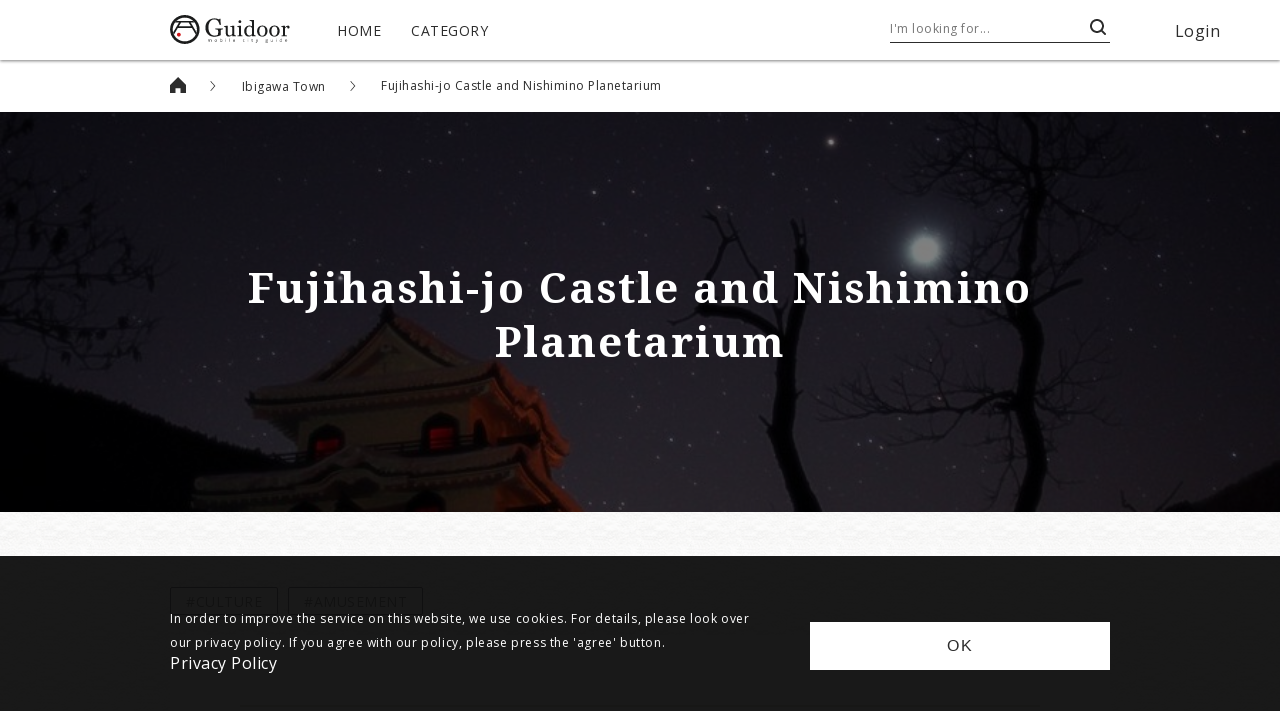

--- FILE ---
content_type: text/html; charset=utf-8
request_url: https://www.guidoor.jp/en/places/4789
body_size: 36397
content:
<!doctype html>
<html data-n-head-ssr lang="en" data-n-head="%7B%22lang%22:%7B%22ssr%22:%22en%22%7D%7D">
  <head >
    <title>Fujihashi-jo Castle and Nishimino Planetarium - Guidoor</title><meta data-n-head="ssr" charset="utf-8"><meta data-n-head="ssr" name="viewport" content="width=device-width, initial-scale=1"><meta data-n-head="ssr" name="format-detection" content="telephone=no"><meta data-n-head="ssr" property="og:site_name" content="Guidoor"><meta data-n-head="ssr" data-hid="og:type" property="og:type" content="website"><meta data-n-head="ssr" data-hid="og:image" property="og:image" content="https://www.guidoor.jp/ogp.png"><meta data-n-head="ssr" property="og:image:width" content="1200"><meta data-n-head="ssr" property="og:image:height" content="630"><meta data-n-head="ssr" data-hid="og:image:secure_url" property="og:image:secure_url" content="https://www.guidoor.jp/ogp.png"><meta data-n-head="ssr" property="twitter:card" content="summary_large_image"><meta data-n-head="ssr" data-hid="twitter:image" property="twitter:image" content="https://www.guidoor.jp/ogp.png"><meta data-n-head="ssr" data-hid="description" name="description" content="The Fujibashi area is a great spot for stargazing and was ranked as the third best village for stargazing in Japan by the former Ministry of the Environment.There is a planetarium in the shape of a castle, a reflecting telescope with an aperture of 60 cm, one of the largest in the prefecture, and a…"><meta data-n-head="ssr" data-hid="og:title" property="og:title" content="Fujihashi-jo Castle and Nishimino Planetarium - Guidoor"><meta data-n-head="ssr" data-hid="og:description" property="og:description" content="The Fujibashi area is a great spot for stargazing and was ranked as the third best village for stargazing in Japan by the former Ministry of the Environment.There is a planetarium in the shape of a castle, a reflecting telescope with an aperture of 60 cm, one of the largest in the prefecture, and a…"><meta data-n-head="ssr" data-hid="og:url" property="og:url" content="https://www.guidoor.jp/en/places/4789"><meta data-n-head="ssr" data-hid="twitter:description" property="twitter:description" content="The Fujibashi area is a great spot for stargazing and was ranked as the third best village for stargazing in Japan by the former Ministry of the Environment.There is a planetarium in the shape of a castle, a reflecting telescope with an aperture of 60 cm, one of the largest in the prefecture, and a…"><meta data-n-head="ssr" data-hid="twitter:title" property="twitter:title" content="Fujihashi-jo Castle and Nishimino Planetarium - Guidoor"><meta data-n-head="ssr" data-hid="og:locale" property="og:locale" content="en"><meta data-n-head="ssr" data-hid="og:locale:alternate-es" property="og:locale:alternate" content="es"><meta data-n-head="ssr" data-hid="og:locale:alternate-fr" property="og:locale:alternate" content="fr"><meta data-n-head="ssr" data-hid="og:locale:alternate-id" property="og:locale:alternate" content="id"><meta data-n-head="ssr" data-hid="og:locale:alternate-ja" property="og:locale:alternate" content="ja"><meta data-n-head="ssr" data-hid="og:locale:alternate-ko" property="og:locale:alternate" content="ko"><meta data-n-head="ssr" data-hid="og:locale:alternate-th" property="og:locale:alternate" content="th"><meta data-n-head="ssr" data-hid="og:locale:alternate-zh-cn" property="og:locale:alternate" content="zh_cn"><meta data-n-head="ssr" data-hid="og:locale:alternate-zh-tw" property="og:locale:alternate" content="zh_tw"><meta data-n-head="ssr" data-hid="og:locale:alternate-de" property="og:locale:alternate" content="de"><meta data-n-head="ssr" data-hid="og:locale:alternate-it" property="og:locale:alternate" content="it"><meta data-n-head="ssr" data-hid="og:locale:alternate-ru" property="og:locale:alternate" content="ru"><link data-n-head="ssr" rel="icon" type="image/x-icon" href="https://www.guidoor.jp/favicon.ico"><link data-n-head="ssr" rel="apple-touch-icon-precomposed" href="https://www.guidoor.jp/apple-touch-icon-precomposed.png"><link data-n-head="ssr" rel="stylesheet" href="//fonts.googleapis.com/css?family=Noto+Serif:400,700%7COpen+Sans:400,700%7CNoto+Sans+JP:400,700%7CNoto+Serif+JP:400,700%7CNoto+Sans+KR:400,700%7CNoto+Serif+KR:400,700%7CNoto+Sans+SC:400,700%7CNoto+Serif+SC:400,700%7CNoto+Sans+TC:400,700%7CNoto+Serif+TC:400,700&amp;display=swap&amp;subset=japanese"><link data-n-head="ssr" rel="stylesheet" href="//cdn.jsdelivr.net/npm/yakuhanjp@3.0.0/dist/css/yakuhanjp.min.css"><link data-n-head="ssr" rel="stylesheet" href="//cdn.jsdelivr.net/npm/yakuhanjp@3.0.0/dist/css/yakuhanmp.min.css"><link data-n-head="ssr" rel="stylesheet" href="//s3-ap-northeast-1.amazonaws.com/dev-pseudo-google-fonts-guidoor.jp/pseudo-google-fonts/noto-sans-thai.css"><link data-n-head="ssr" rel="stylesheet" href="//s3-ap-northeast-1.amazonaws.com/dev-pseudo-google-fonts-guidoor.jp/pseudo-google-fonts/noto-serif-thai.css"><link data-n-head="ssr" data-hid="alternate-hreflang-en" rel="alternate" href="/en/places/4789" hreflang="en"><link data-n-head="ssr" data-hid="alternate-hreflang-es" rel="alternate" href="/es/places/4789" hreflang="es"><link data-n-head="ssr" data-hid="alternate-hreflang-fr" rel="alternate" href="/fr/places/4789" hreflang="fr"><link data-n-head="ssr" data-hid="alternate-hreflang-id" rel="alternate" href="/id/places/4789" hreflang="id"><link data-n-head="ssr" data-hid="alternate-hreflang-ja" rel="alternate" href="/places/4789" hreflang="ja"><link data-n-head="ssr" data-hid="alternate-hreflang-ko" rel="alternate" href="/ko/places/4789" hreflang="ko"><link data-n-head="ssr" data-hid="alternate-hreflang-th" rel="alternate" href="/th/places/4789" hreflang="th"><link data-n-head="ssr" data-hid="alternate-hreflang-zh-cn" rel="alternate" href="/zh-cn/places/4789" hreflang="zh-cn"><link data-n-head="ssr" data-hid="alternate-hreflang-zh-tw" rel="alternate" href="/zh-tw/places/4789" hreflang="zh-tw"><link data-n-head="ssr" data-hid="alternate-hreflang-de" rel="alternate" href="/de/places/4789" hreflang="de"><link data-n-head="ssr" data-hid="alternate-hreflang-it" rel="alternate" href="/it/places/4789" hreflang="it"><link data-n-head="ssr" data-hid="alternate-hreflang-ru" rel="alternate" href="/ru/places/4789" hreflang="ru"><script data-n-head="ssr" src="//maps.googleapis.com/maps/api/js?key=AIzaSyD4O-maEIgmWprIO4RFSMTlMajy7W7lbP8"></script><script data-n-head="ssr" src="//cdn.jsdelivr.net/npm/svgxuse@1.2.6/svgxuse.min.js"></script><link rel="preload" href="/_nuxt/1491ece6a0c8f924f40a.js" as="script"><link rel="preload" href="/_nuxt/70783337b414b38b3be0.js" as="script"><link rel="preload" href="/_nuxt/24aa906d55d712ebb1fe.js" as="script"><link rel="preload" href="/_nuxt/325a3a51567b086a25b5.js" as="script"><link rel="preload" href="/_nuxt/5ebacd1c3147a3270b8d.js" as="script"><link rel="preload" href="/_nuxt/98d281d85dd0a34c8b8d.js" as="script"><link rel="preload" href="/_nuxt/a3b6b282d3235a03fa46.js" as="script"><style data-vue-ssr-id="4c25812d:0 cb46bfd2:0 f7eda870:0 bed71e30:0 e91d8990:0 119cdd9a:0 17054e50:0 2433754a:0 c36f7fe4:0 ef6529c8:0 6ade74f0:0 12964686:0 f36d5018:0 0d6ec633:0 4aecc063:0 f4942e14:0 8902865e:0 1967ede1:0 e296e99e:0 1fa58ace:0 8d7b83fa:0 007fbc12:0 7271115b:0 4c0df6ba:0 33a3c6ce:0 1ddc68c0:0 78cea8ff:0 3006b80c:0 0242fe6a:0 2cb1dfb5:0">.fade{-webkit-transition:opacity .15s linear;transition:opacity .15s linear}@media (prefers-reduced-motion:reduce){.fade{-webkit-transition:none;transition:none}}.fade:not(.show){opacity:0}.collapse:not(.show){display:none}.collapsing{position:relative;height:0;overflow:hidden;-webkit-transition:height .35s ease;transition:height .35s ease}@media (prefers-reduced-motion:reduce){.collapsing{-webkit-transition:none;transition:none}}.carousel{position:relative}.carousel.pointer-event{touch-action:pan-y}.carousel-inner{position:relative;width:100%;overflow:hidden}.carousel-inner:after{display:block;clear:both;content:""}.carousel-item{position:relative;display:none;float:left;width:100%;margin-right:-100%;-webkit-backface-visibility:hidden;backface-visibility:hidden;-webkit-transition:-webkit-transform .6s ease-in-out;transition:-webkit-transform .6s ease-in-out;transition:transform .6s ease-in-out;transition:transform .6s ease-in-out,-webkit-transform .6s ease-in-out}@media (prefers-reduced-motion:reduce){.carousel-item{-webkit-transition:none;transition:none}}.carousel-item-next,.carousel-item-prev,.carousel-item.active{display:block}.active.carousel-item-right,.carousel-item-next:not(.carousel-item-left){-webkit-transform:translateX(100%);transform:translateX(100%)}.active.carousel-item-left,.carousel-item-prev:not(.carousel-item-right){-webkit-transform:translateX(-100%);transform:translateX(-100%)}.carousel-fade .carousel-item{opacity:0;-webkit-transition-property:opacity;transition-property:opacity;-webkit-transform:none;transform:none}.carousel-fade .carousel-item-next.carousel-item-left,.carousel-fade .carousel-item-prev.carousel-item-right,.carousel-fade .carousel-item.active{z-index:1;opacity:1}.carousel-fade .active.carousel-item-left,.carousel-fade .active.carousel-item-right{z-index:0;opacity:0;-webkit-transition:opacity 0s .6s;transition:opacity 0s .6s}@media (prefers-reduced-motion:reduce){.carousel-fade .active.carousel-item-left,.carousel-fade .active.carousel-item-right{-webkit-transition:none;transition:none}}.carousel-control-next,.carousel-control-prev{position:absolute;top:0;bottom:0;z-index:1;display:-webkit-box;display:flex;-webkit-box-align:center;align-items:center;-webkit-box-pack:center;justify-content:center;width:15%;color:#fff;text-align:center;opacity:.5;-webkit-transition:opacity .15s ease;transition:opacity .15s ease}@media (prefers-reduced-motion:reduce){.carousel-control-next,.carousel-control-prev{-webkit-transition:none;transition:none}}.carousel-control-next:focus,.carousel-control-next:hover,.carousel-control-prev:focus,.carousel-control-prev:hover{color:#fff;text-decoration:none;outline:0;opacity:.9}.carousel-control-prev{left:0}.carousel-control-next{right:0}.carousel-control-next-icon,.carousel-control-prev-icon{display:inline-block;width:20px;height:20px;background:no-repeat 50%/100% 100%}.carousel-control-prev-icon{background-image:url("data:image/svg+xml;charset=utf-8,%3Csvg xmlns='http://www.w3.org/2000/svg' fill='%23fff' viewBox='0 0 8 8'%3E%3Cpath d='M5.25 0l-4 4 4 4 1.5-1.5L4.25 4l2.5-2.5L5.25 0z'/%3E%3C/svg%3E")}.carousel-control-next-icon{background-image:url("data:image/svg+xml;charset=utf-8,%3Csvg xmlns='http://www.w3.org/2000/svg' fill='%23fff' viewBox='0 0 8 8'%3E%3Cpath d='M2.75 0l-1.5 1.5L3.75 4l-2.5 2.5L2.75 8l4-4-4-4z'/%3E%3C/svg%3E")}.carousel-indicators{position:absolute;right:0;bottom:0;left:0;z-index:15;display:-webkit-box;display:flex;-webkit-box-pack:center;justify-content:center;padding-left:0;margin-right:15%;margin-left:15%;list-style:none}.carousel-indicators li{box-sizing:content-box;-webkit-box-flex:0;flex:0 1 auto;width:30px;height:3px;margin-right:3px;margin-left:3px;text-indent:-999px;cursor:pointer;background-color:#fff;background-clip:padding-box;border-top:10px solid transparent;border-bottom:10px solid transparent;opacity:.5;-webkit-transition:opacity .6s ease;transition:opacity .6s ease}@media (prefers-reduced-motion:reduce){.carousel-indicators li{-webkit-transition:none;transition:none}}.carousel-indicators .active{opacity:1}.carousel-caption{position:absolute;right:15%;bottom:20px;left:15%;z-index:10;padding-top:20px;padding-bottom:20px;color:#fff;text-align:center}a,abbr,acronym,address,applet,article,aside,audio,b,big,blockquote,body,canvas,caption,center,cite,code,dd,del,details,dfn,div,dl,dt,em,embed,fieldset,figcaption,figure,footer,form,h1,h2,h3,h4,h5,h6,header,hgroup,html,i,iframe,img,ins,kbd,label,legend,li,main,mark,menu,nav,object,ol,output,p,pre,q,ruby,s,samp,section,small,span,strike,strong,sub,summary,sup,table,tbody,td,tfoot,th,thead,time,tr,tt,u,ul,var,video{margin:0;padding:0;border:0;font-size:100%;font:inherit;vertical-align:baseline}article,aside,details,figcaption,figure,footer,header,hgroup,main,menu,nav,section{display:block}[hidden]{display:none}ol,ul{list-style:none}blockquote,q{quotes:none}blockquote:after,blockquote:before,q:after,q:before{content:"";content:none}table{border-collapse:collapse;border-spacing:0}*{box-sizing:border-box}html{background-color:#2c2c2c}body{color:#2c2c2c;line-height:1;letter-spacing:.5px;width:100%;word-wrap:break-word}a,a:hover{color:inherit;text-decoration:none}img{max-width:100%}button{outline:none;padding:0;border:0;background-color:transparent;cursor:pointer;color:inherit;font-size:inherit}input,select,textarea{outline:none;border:1px solid grey;color:#2c2c2c;letter-spacing:.5px;line-height:1.8}select{-webkit-appearance:none;-moz-appearance:none;appearance:none;border:none;outline:none;background:transparent}.page-enter-active,.page-leave-active{-webkit-transition:opacity .3s cubic-bezier(.39,.575,.565,1);transition:opacity .3s cubic-bezier(.39,.575,.565,1)}.page-enter,.page-leave-to{opacity:0}body{background:url(/_nuxt/img/72ede79.png);background-size:50px 50px}.gothic,body,input,select,textarea{font-family:YakuHanJP,Open Sans,Noto Sans JP,Noto Sans KR,Noto Sans TH,sans-serif}.mincho{font-family:YakuHanMP,"Noto Serif","Noto Serif JP","Noto Serif KR","Noto Serif TH",serif}html[lang=ko] .gothic,html[lang=ko] body,html[lang=ko] input,html[lang=ko] select,html[lang=ko] textarea{font-family:YakuHanJP,Open Sans,Noto Sans KR,Noto Sans JP,Noto Sans TH,sans-serif}html[lang=ko] .mincho{font-family:YakuHanMP,"Noto Serif","Noto Serif KR","Noto Serif JP","Noto Serif TH",serif}html[lang=th] .gothic,html[lang=th] body,html[lang=th] input,html[lang=th] select,html[lang=th] textarea{font-family:YakuHanJP,Open Sans,Noto Sans TH,Noto Sans JP,Noto Sans KR,sans-serif}html[lang=th] .mincho{font-family:YakuHanMP,"Noto Serif","Noto Serif TH","Noto Serif JP","Noto Serif KR",serif}html[lang=zh-cn] .gothic,html[lang=zh-cn] body,html[lang=zh-cn] input,html[lang=zh-cn] select,html[lang=zh-cn] textarea{font-family:YakuHanJP,Open Sans,Noto Sans SC,Noto Sans JP,Noto Sans KR,Noto Sans TH,sans-serif}html[lang=zh-cn] .mincho{font-family:YakuHanMP,"Noto Serif","Noto Serif SC","Noto Serif JP","Noto Serif KR","Noto Serif TH",serif}html[lang=zh-tw] .gothic,html[lang=zh-tw] body,html[lang=zh-tw] input,html[lang=zh-tw] select,html[lang=zh-tw] textarea{font-family:YakuHanJP,Open Sans,Noto Sans TC,Noto Sans JP,Noto Sans KR,Noto Sans TH,sans-serif}html[lang=zh-tw] .mincho{font-family:YakuHanMP,"Noto Serif","Noto Serif TC","Noto Serif JP","Noto Serif KR","Noto Serif TH",serif}html[lang*=""] .gothic-ja{font-family:YakuHanJP,Open Sans,Noto Sans JP,sans-serif}html[lang*=""] .mincho-ja{font-family:YakuHanMP,"Noto Serif","Noto Serif JP",serif}@media (max-width:1279px){.no-sp{display:none!important}}@media (min-width:1280px){.no-pc{display:none!important}}.button-base-layout,.button-circle-filled-beige,.button-circle-lined-white,.button-common-style,.button-icon-left,.button-icon-right,.button-rounded-filled-beige,.button-rounded-filled-dark,.button-square-filled-black,.button-square-filled-white,.button-square-lined-black{display:-webkit-box;display:flex;-webkit-box-align:center;align-items:center;-webkit-box-pack:center;justify-content:center;position:relative;width:100%;height:100%;border:none}.button-base-layout-square,.button-square-filled-black,.button-square-filled-white,.button-square-lined-black{padding:12px 50px}.button-base-style,.button-circle-filled-beige,.button-circle-lined-white,.button-common-style,.button-icon-left,.button-icon-right,.button-rounded-filled-beige,.button-rounded-filled-dark,.button-square-filled-black,.button-square-filled-white,.button-square-lined-black{letter-spacing:2px;line-height:1.5;cursor:pointer;word-break:break-all}.button-square-lined-black{border:1px solid #2c2c2c}.button-square-lined-black:after{content:"";position:absolute;top:0;left:0;width:100%;height:100%;background-color:#000;-webkit-transform:scaleX(0);transform:scaleX(0);-webkit-transform-origin:left center;transform-origin:left center}.button-square-lined-black span{position:relative;z-index:1}.button-square-lined-black .app-icon{z-index:1}.button-square-filled-black{color:#fff;background-color:#2c2c2c}.button-rounded-filled-dark{background-color:#333;border-radius:21px;-webkit-transition:background-color .4s cubic-bezier(.215,.61,.355,1);transition:background-color .4s cubic-bezier(.215,.61,.355,1)}.button-rounded-filled-dark:hover{background-color:#4d4d4d}.button-rounded-filled-beige{background-color:#f0efe7;border-radius:30px;-webkit-transition:background-color .4s cubic-bezier(.215,.61,.355,1);transition:background-color .4s cubic-bezier(.215,.61,.355,1)}.button-rounded-filled-beige:hover{background-color:#dcdac8}.button-square-filled-white{color:#2c2c2c;background-color:#fff}.button-circle-lined-white{border:1px solid #fff;border-radius:50%}.button-circle-lined-white .app-icon{width:50%;height:50%;fill:#fff}.button-circle-filled-beige{background-color:#f0efe7;border-radius:50%;-webkit-transition:background-color .4s cubic-bezier(.215,.61,.355,1);transition:background-color .4s cubic-bezier(.215,.61,.355,1)}.button-circle-filled-beige:hover{background-color:#dcdac8}.button-circle-filled-beige .app-icon{width:50%;height:50%;fill:#333}.button-icon-left,.button-icon-right{position:relative}.button-icon-left .app-icon,.button-icon-right .app-icon{position:absolute;top:50%;bottom:50%;-webkit-transform:translateY(-50%);transform:translateY(-50%)}.button-icon-right .app-icon{right:20px}.button-icon-left .app-icon{left:20px}.button-square-hover-fill-layer:after{-webkit-transition:-webkit-transform .7s cubic-bezier(.645,.045,.355,1);transition:-webkit-transform .7s cubic-bezier(.645,.045,.355,1);transition:transform .7s cubic-bezier(.645,.045,.355,1);transition:transform .7s cubic-bezier(.645,.045,.355,1),-webkit-transform .7s cubic-bezier(.645,.045,.355,1)}.button-square-hover-fill-layer span{-webkit-transition:color .5s cubic-bezier(.645,.045,.355,1);transition:color .5s cubic-bezier(.645,.045,.355,1)}.button-square-hover-fill-layer .app-icon{-webkit-transition:fill .5s cubic-bezier(.645,.045,.355,1);transition:fill .5s cubic-bezier(.645,.045,.355,1)}.button-square-hover-fill-layer:hover:after{-webkit-transform:scaleX(1);transform:scaleX(1)}.button-square-hover-fill-layer:hover span{color:#fff}.button-square-hover-fill-layer:hover .app-icon{fill:#fff}.button-square-hover-opacity{-webkit-transition:opacity .4s cubic-bezier(.215,.61,.355,1);transition:opacity .4s cubic-bezier(.215,.61,.355,1)}.button-square-hover-opacity:hover{opacity:.6}
.swiper-container{margin:0 auto;position:relative;overflow:hidden;list-style:none;padding:0;z-index:1}.swiper-container-no-flexbox .swiper-slide{float:left}.swiper-container-vertical>.swiper-wrapper{-webkit-box-orient:vertical;-webkit-box-direction:normal;-webkit-flex-direction:column;-ms-flex-direction:column;flex-direction:column}.swiper-wrapper{position:relative;width:100%;height:100%;z-index:1;display:-webkit-box;display:-webkit-flex;display:-ms-flexbox;display:flex;-webkit-transition-property:-webkit-transform;transition-property:-webkit-transform;-o-transition-property:transform;transition-property:transform;transition-property:transform,-webkit-transform;-webkit-box-sizing:content-box;box-sizing:content-box}.swiper-container-android .swiper-slide,.swiper-wrapper{-webkit-transform:translateZ(0);transform:translateZ(0)}.swiper-container-multirow>.swiper-wrapper{-webkit-flex-wrap:wrap;-ms-flex-wrap:wrap;flex-wrap:wrap}.swiper-container-free-mode>.swiper-wrapper{-webkit-transition-timing-function:ease-out;-o-transition-timing-function:ease-out;transition-timing-function:ease-out;margin:0 auto}.swiper-slide{-webkit-flex-shrink:0;-ms-flex-negative:0;flex-shrink:0;width:100%;height:100%;position:relative;-webkit-transition-property:-webkit-transform;transition-property:-webkit-transform;-o-transition-property:transform;transition-property:transform;transition-property:transform,-webkit-transform}.swiper-slide-invisible-blank{visibility:hidden}.swiper-container-autoheight,.swiper-container-autoheight .swiper-slide{height:auto}.swiper-container-autoheight .swiper-wrapper{-webkit-box-align:start;-webkit-align-items:flex-start;-ms-flex-align:start;align-items:flex-start;-webkit-transition-property:height,-webkit-transform;transition-property:height,-webkit-transform;-o-transition-property:transform,height;transition-property:transform,height;transition-property:transform,height,-webkit-transform}.swiper-container-3d{-webkit-perspective:1200px;perspective:1200px}.swiper-container-3d .swiper-cube-shadow,.swiper-container-3d .swiper-slide,.swiper-container-3d .swiper-slide-shadow-bottom,.swiper-container-3d .swiper-slide-shadow-left,.swiper-container-3d .swiper-slide-shadow-right,.swiper-container-3d .swiper-slide-shadow-top,.swiper-container-3d .swiper-wrapper{-webkit-transform-style:preserve-3d;transform-style:preserve-3d}.swiper-container-3d .swiper-slide-shadow-bottom,.swiper-container-3d .swiper-slide-shadow-left,.swiper-container-3d .swiper-slide-shadow-right,.swiper-container-3d .swiper-slide-shadow-top{position:absolute;left:0;top:0;width:100%;height:100%;pointer-events:none;z-index:10}.swiper-container-3d .swiper-slide-shadow-left{background-image:-webkit-gradient(linear,right top,left top,from(rgba(0,0,0,.5)),to(transparent));background-image:-webkit-linear-gradient(right,rgba(0,0,0,.5),transparent);background-image:-o-linear-gradient(right,rgba(0,0,0,.5),transparent);background-image:linear-gradient(270deg,rgba(0,0,0,.5),transparent)}.swiper-container-3d .swiper-slide-shadow-right{background-image:-webkit-gradient(linear,left top,right top,from(rgba(0,0,0,.5)),to(transparent));background-image:-webkit-linear-gradient(left,rgba(0,0,0,.5),transparent);background-image:-o-linear-gradient(left,rgba(0,0,0,.5),transparent);background-image:linear-gradient(90deg,rgba(0,0,0,.5),transparent)}.swiper-container-3d .swiper-slide-shadow-top{background-image:-webkit-gradient(linear,left bottom,left top,from(rgba(0,0,0,.5)),to(transparent));background-image:-webkit-linear-gradient(bottom,rgba(0,0,0,.5),transparent);background-image:-o-linear-gradient(bottom,rgba(0,0,0,.5),transparent);background-image:linear-gradient(0deg,rgba(0,0,0,.5),transparent)}.swiper-container-3d .swiper-slide-shadow-bottom{background-image:-webkit-gradient(linear,left top,left bottom,from(rgba(0,0,0,.5)),to(transparent));background-image:-webkit-linear-gradient(top,rgba(0,0,0,.5),transparent);background-image:-o-linear-gradient(top,rgba(0,0,0,.5),transparent);background-image:linear-gradient(180deg,rgba(0,0,0,.5),transparent)}.swiper-container-wp8-horizontal,.swiper-container-wp8-horizontal>.swiper-wrapper{-ms-touch-action:pan-y;touch-action:pan-y}.swiper-container-wp8-vertical,.swiper-container-wp8-vertical>.swiper-wrapper{-ms-touch-action:pan-x;touch-action:pan-x}.swiper-button-next,.swiper-button-prev{position:absolute;top:50%;width:27px;height:44px;margin-top:-22px;z-index:10;cursor:pointer;background-size:27px 44px;background-position:50%;background-repeat:no-repeat}.swiper-button-next.swiper-button-disabled,.swiper-button-prev.swiper-button-disabled{opacity:.35;cursor:auto;pointer-events:none}.swiper-button-prev,.swiper-container-rtl .swiper-button-next{background-image:url("data:image/svg+xml;charset=utf-8,%3Csvg xmlns='http://www.w3.org/2000/svg' viewBox='0 0 27 44'%3E%3Cpath d='M0 22L22 0l2.1 2.1L4.2 22l19.9 19.9L22 44 0 22z' fill='%23007aff'/%3E%3C/svg%3E");left:10px;right:auto}.swiper-button-next,.swiper-container-rtl .swiper-button-prev{background-image:url("data:image/svg+xml;charset=utf-8,%3Csvg xmlns='http://www.w3.org/2000/svg' viewBox='0 0 27 44'%3E%3Cpath d='M27 22L5 44l-2.1-2.1L22.8 22 2.9 2.1 5 0l22 22z' fill='%23007aff'/%3E%3C/svg%3E");right:10px;left:auto}.swiper-button-prev.swiper-button-white,.swiper-container-rtl .swiper-button-next.swiper-button-white{background-image:url("data:image/svg+xml;charset=utf-8,%3Csvg xmlns='http://www.w3.org/2000/svg' viewBox='0 0 27 44'%3E%3Cpath d='M0 22L22 0l2.1 2.1L4.2 22l19.9 19.9L22 44 0 22z' fill='%23fff'/%3E%3C/svg%3E")}.swiper-button-next.swiper-button-white,.swiper-container-rtl .swiper-button-prev.swiper-button-white{background-image:url("data:image/svg+xml;charset=utf-8,%3Csvg xmlns='http://www.w3.org/2000/svg' viewBox='0 0 27 44'%3E%3Cpath d='M27 22L5 44l-2.1-2.1L22.8 22 2.9 2.1 5 0l22 22z' fill='%23fff'/%3E%3C/svg%3E")}.swiper-button-prev.swiper-button-black,.swiper-container-rtl .swiper-button-next.swiper-button-black{background-image:url("data:image/svg+xml;charset=utf-8,%3Csvg xmlns='http://www.w3.org/2000/svg' viewBox='0 0 27 44'%3E%3Cpath d='M0 22L22 0l2.1 2.1L4.2 22l19.9 19.9L22 44 0 22z'/%3E%3C/svg%3E")}.swiper-button-next.swiper-button-black,.swiper-container-rtl .swiper-button-prev.swiper-button-black{background-image:url("data:image/svg+xml;charset=utf-8,%3Csvg xmlns='http://www.w3.org/2000/svg' viewBox='0 0 27 44'%3E%3Cpath d='M27 22L5 44l-2.1-2.1L22.8 22 2.9 2.1 5 0l22 22z'/%3E%3C/svg%3E")}.swiper-button-lock{display:none}.swiper-pagination{position:absolute;text-align:center;-webkit-transition:opacity .3s;-o-transition:.3s opacity;transition:opacity .3s;-webkit-transform:translateZ(0);transform:translateZ(0);z-index:10}.swiper-pagination.swiper-pagination-hidden{opacity:0}.swiper-container-horizontal>.swiper-pagination-bullets,.swiper-pagination-custom,.swiper-pagination-fraction{bottom:10px;left:0;width:100%}.swiper-pagination-bullets-dynamic{overflow:hidden;font-size:0}.swiper-pagination-bullets-dynamic .swiper-pagination-bullet{-webkit-transform:scale(.33);-ms-transform:scale(.33);transform:scale(.33);position:relative}.swiper-pagination-bullets-dynamic .swiper-pagination-bullet-active,.swiper-pagination-bullets-dynamic .swiper-pagination-bullet-active-main{-webkit-transform:scale(1);-ms-transform:scale(1);transform:scale(1)}.swiper-pagination-bullets-dynamic .swiper-pagination-bullet-active-prev{-webkit-transform:scale(.66);-ms-transform:scale(.66);transform:scale(.66)}.swiper-pagination-bullets-dynamic .swiper-pagination-bullet-active-prev-prev{-webkit-transform:scale(.33);-ms-transform:scale(.33);transform:scale(.33)}.swiper-pagination-bullets-dynamic .swiper-pagination-bullet-active-next{-webkit-transform:scale(.66);-ms-transform:scale(.66);transform:scale(.66)}.swiper-pagination-bullets-dynamic .swiper-pagination-bullet-active-next-next{-webkit-transform:scale(.33);-ms-transform:scale(.33);transform:scale(.33)}.swiper-pagination-bullet{width:8px;height:8px;display:inline-block;border-radius:100%;background:#000;opacity:.2}button.swiper-pagination-bullet{border:none;margin:0;padding:0;-webkit-box-shadow:none;box-shadow:none;-webkit-appearance:none;-moz-appearance:none;appearance:none}.swiper-pagination-clickable .swiper-pagination-bullet{cursor:pointer}.swiper-pagination-bullet-active{opacity:1;background:#007aff}.swiper-container-vertical>.swiper-pagination-bullets{right:10px;top:50%;-webkit-transform:translate3d(0,-50%,0);transform:translate3d(0,-50%,0)}.swiper-container-vertical>.swiper-pagination-bullets .swiper-pagination-bullet{margin:6px 0;display:block}.swiper-container-vertical>.swiper-pagination-bullets.swiper-pagination-bullets-dynamic{top:50%;-webkit-transform:translateY(-50%);-ms-transform:translateY(-50%);transform:translateY(-50%);width:8px}.swiper-container-vertical>.swiper-pagination-bullets.swiper-pagination-bullets-dynamic .swiper-pagination-bullet{display:inline-block;-webkit-transition:top .2s,-webkit-transform .2s;transition:top .2s,-webkit-transform .2s;-o-transition:.2s transform,.2s top;transition:transform .2s,top .2s;transition:transform .2s,top .2s,-webkit-transform .2s}.swiper-container-horizontal>.swiper-pagination-bullets .swiper-pagination-bullet{margin:0 4px}.swiper-container-horizontal>.swiper-pagination-bullets.swiper-pagination-bullets-dynamic{left:50%;-webkit-transform:translateX(-50%);-ms-transform:translateX(-50%);transform:translateX(-50%);white-space:nowrap}.swiper-container-horizontal>.swiper-pagination-bullets.swiper-pagination-bullets-dynamic .swiper-pagination-bullet{-webkit-transition:left .2s,-webkit-transform .2s;transition:left .2s,-webkit-transform .2s;-o-transition:.2s transform,.2s left;transition:transform .2s,left .2s;transition:transform .2s,left .2s,-webkit-transform .2s}.swiper-container-horizontal.swiper-container-rtl>.swiper-pagination-bullets-dynamic .swiper-pagination-bullet{-webkit-transition:right .2s,-webkit-transform .2s;transition:right .2s,-webkit-transform .2s;-o-transition:.2s transform,.2s right;transition:transform .2s,right .2s;transition:transform .2s,right .2s,-webkit-transform .2s}.swiper-pagination-progressbar{background:rgba(0,0,0,.25);position:absolute}.swiper-pagination-progressbar .swiper-pagination-progressbar-fill{background:#007aff;position:absolute;left:0;top:0;width:100%;height:100%;-webkit-transform:scale(0);-ms-transform:scale(0);transform:scale(0);-webkit-transform-origin:left top;-ms-transform-origin:left top;transform-origin:left top}.swiper-container-rtl .swiper-pagination-progressbar .swiper-pagination-progressbar-fill{-webkit-transform-origin:right top;-ms-transform-origin:right top;transform-origin:right top}.swiper-container-horizontal>.swiper-pagination-progressbar,.swiper-container-vertical>.swiper-pagination-progressbar.swiper-pagination-progressbar-opposite{width:100%;height:4px;left:0;top:0}.swiper-container-horizontal>.swiper-pagination-progressbar.swiper-pagination-progressbar-opposite,.swiper-container-vertical>.swiper-pagination-progressbar{width:4px;height:100%;left:0;top:0}.swiper-pagination-white .swiper-pagination-bullet-active{background:#fff}.swiper-pagination-progressbar.swiper-pagination-white{background:hsla(0,0%,100%,.25)}.swiper-pagination-progressbar.swiper-pagination-white .swiper-pagination-progressbar-fill{background:#fff}.swiper-pagination-black .swiper-pagination-bullet-active{background:#000}.swiper-pagination-progressbar.swiper-pagination-black{background:rgba(0,0,0,.25)}.swiper-pagination-progressbar.swiper-pagination-black .swiper-pagination-progressbar-fill{background:#000}.swiper-pagination-lock{display:none}.swiper-scrollbar{border-radius:10px;position:relative;-ms-touch-action:none;background:rgba(0,0,0,.1)}.swiper-container-horizontal>.swiper-scrollbar{position:absolute;left:1%;bottom:3px;z-index:50;height:5px;width:98%}.swiper-container-vertical>.swiper-scrollbar{position:absolute;right:3px;top:1%;z-index:50;width:5px;height:98%}.swiper-scrollbar-drag{height:100%;width:100%;position:relative;background:rgba(0,0,0,.5);border-radius:10px;left:0;top:0}.swiper-scrollbar-cursor-drag{cursor:move}.swiper-scrollbar-lock{display:none}.swiper-zoom-container{width:100%;height:100%;display:-webkit-box;display:-webkit-flex;display:-ms-flexbox;display:flex;-webkit-box-pack:center;-webkit-justify-content:center;-ms-flex-pack:center;justify-content:center;-webkit-box-align:center;-webkit-align-items:center;-ms-flex-align:center;align-items:center;text-align:center}.swiper-zoom-container>canvas,.swiper-zoom-container>img,.swiper-zoom-container>svg{max-width:100%;max-height:100%;-o-object-fit:contain;object-fit:contain}.swiper-slide-zoomed{cursor:move}.swiper-lazy-preloader{width:42px;height:42px;position:absolute;left:50%;top:50%;margin-left:-21px;margin-top:-21px;z-index:10;-webkit-transform-origin:50%;-ms-transform-origin:50%;transform-origin:50%;-webkit-animation:swiper-preloader-spin 1s steps(12) infinite;animation:swiper-preloader-spin 1s steps(12) infinite}.swiper-lazy-preloader:after{display:block;content:"";width:100%;height:100%;background-image:url("data:image/svg+xml;charset=utf-8,%3Csvg viewBox='0 0 120 120' xmlns='http://www.w3.org/2000/svg' xmlns:xlink='http://www.w3.org/1999/xlink'%3E%3Cdefs%3E%3Cpath id='world-a' stroke='%236c6c6c' stroke-width='11' stroke-linecap='round' d='M60 7v20'/%3E%3C/defs%3E%3Cuse xlink:href='%23world-a' opacity='.27'/%3E%3Cuse xlink:href='%23world-a' opacity='.27' transform='rotate(30 60 60)'/%3E%3Cuse xlink:href='%23world-a' opacity='.27' transform='rotate(60 60 60)'/%3E%3Cuse xlink:href='%23world-a' opacity='.27' transform='rotate(90 60 60)'/%3E%3Cuse xlink:href='%23world-a' opacity='.27' transform='rotate(120 60 60)'/%3E%3Cuse xlink:href='%23world-a' opacity='.27' transform='rotate(150 60 60)'/%3E%3Cuse xlink:href='%23world-a' opacity='.37' transform='rotate(180 60 60)'/%3E%3Cuse xlink:href='%23world-a' opacity='.46' transform='rotate(210 60 60)'/%3E%3Cuse xlink:href='%23world-a' opacity='.56' transform='rotate(240 60 60)'/%3E%3Cuse xlink:href='%23world-a' opacity='.66' transform='rotate(270 60 60)'/%3E%3Cuse xlink:href='%23world-a' opacity='.75' transform='rotate(300 60 60)'/%3E%3Cuse xlink:href='%23world-a' opacity='.85' transform='rotate(330 60 60)'/%3E%3C/svg%3E");background-position:50%;background-size:100%;background-repeat:no-repeat}.swiper-lazy-preloader-white:after{background-image:url("data:image/svg+xml;charset=utf-8,%3Csvg viewBox='0 0 120 120' xmlns='http://www.w3.org/2000/svg' xmlns:xlink='http://www.w3.org/1999/xlink'%3E%3Cdefs%3E%3Cpath id='world-a' stroke='%23fff' stroke-width='11' stroke-linecap='round' d='M60 7v20'/%3E%3C/defs%3E%3Cuse xlink:href='%23world-a' opacity='.27'/%3E%3Cuse xlink:href='%23world-a' opacity='.27' transform='rotate(30 60 60)'/%3E%3Cuse xlink:href='%23world-a' opacity='.27' transform='rotate(60 60 60)'/%3E%3Cuse xlink:href='%23world-a' opacity='.27' transform='rotate(90 60 60)'/%3E%3Cuse xlink:href='%23world-a' opacity='.27' transform='rotate(120 60 60)'/%3E%3Cuse xlink:href='%23world-a' opacity='.27' transform='rotate(150 60 60)'/%3E%3Cuse xlink:href='%23world-a' opacity='.37' transform='rotate(180 60 60)'/%3E%3Cuse xlink:href='%23world-a' opacity='.46' transform='rotate(210 60 60)'/%3E%3Cuse xlink:href='%23world-a' opacity='.56' transform='rotate(240 60 60)'/%3E%3Cuse xlink:href='%23world-a' opacity='.66' transform='rotate(270 60 60)'/%3E%3Cuse xlink:href='%23world-a' opacity='.75' transform='rotate(300 60 60)'/%3E%3Cuse xlink:href='%23world-a' opacity='.85' transform='rotate(330 60 60)'/%3E%3C/svg%3E")}@-webkit-keyframes swiper-preloader-spin{to{-webkit-transform:rotate(1turn);transform:rotate(1turn)}}@keyframes swiper-preloader-spin{to{-webkit-transform:rotate(1turn);transform:rotate(1turn)}}.swiper-container .swiper-notification{position:absolute;left:0;top:0;pointer-events:none;opacity:0;z-index:-1000}.swiper-container-fade.swiper-container-free-mode .swiper-slide{-webkit-transition-timing-function:ease-out;-o-transition-timing-function:ease-out;transition-timing-function:ease-out}.swiper-container-fade .swiper-slide{pointer-events:none;-webkit-transition-property:opacity;-o-transition-property:opacity;transition-property:opacity}.swiper-container-fade .swiper-slide .swiper-slide{pointer-events:none}.swiper-container-fade .swiper-slide-active,.swiper-container-fade .swiper-slide-active .swiper-slide-active{pointer-events:auto}.swiper-container-cube{overflow:visible}.swiper-container-cube .swiper-slide{pointer-events:none;-webkit-backface-visibility:hidden;backface-visibility:hidden;z-index:1;visibility:hidden;-webkit-transform-origin:0 0;-ms-transform-origin:0 0;transform-origin:0 0;width:100%;height:100%}.swiper-container-cube .swiper-slide .swiper-slide{pointer-events:none}.swiper-container-cube.swiper-container-rtl .swiper-slide{-webkit-transform-origin:100% 0;-ms-transform-origin:100% 0;transform-origin:100% 0}.swiper-container-cube .swiper-slide-active,.swiper-container-cube .swiper-slide-active .swiper-slide-active{pointer-events:auto}.swiper-container-cube .swiper-slide-active,.swiper-container-cube .swiper-slide-next,.swiper-container-cube .swiper-slide-next+.swiper-slide,.swiper-container-cube .swiper-slide-prev{pointer-events:auto;visibility:visible}.swiper-container-cube .swiper-slide-shadow-bottom,.swiper-container-cube .swiper-slide-shadow-left,.swiper-container-cube .swiper-slide-shadow-right,.swiper-container-cube .swiper-slide-shadow-top{z-index:0;-webkit-backface-visibility:hidden;backface-visibility:hidden}.swiper-container-cube .swiper-cube-shadow{position:absolute;left:0;bottom:0;width:100%;height:100%;background:#000;opacity:.6;-webkit-filter:blur(50px);filter:blur(50px);z-index:0}.swiper-container-flip{overflow:visible}.swiper-container-flip .swiper-slide{pointer-events:none;-webkit-backface-visibility:hidden;backface-visibility:hidden;z-index:1}.swiper-container-flip .swiper-slide .swiper-slide{pointer-events:none}.swiper-container-flip .swiper-slide-active,.swiper-container-flip .swiper-slide-active .swiper-slide-active{pointer-events:auto}.swiper-container-flip .swiper-slide-shadow-bottom,.swiper-container-flip .swiper-slide-shadow-left,.swiper-container-flip .swiper-slide-shadow-right,.swiper-container-flip .swiper-slide-shadow-top{z-index:0;-webkit-backface-visibility:hidden;backface-visibility:hidden}.swiper-container-coverflow .swiper-wrapper{-ms-perspective:1200px}
.gothic[data-v-085c03d6]{font-family:YakuHanJP,Open Sans,Noto Sans JP,Noto Sans KR,Noto Sans TH,sans-serif}.mincho[data-v-085c03d6]{font-family:YakuHanMP,"Noto Serif","Noto Serif JP","Noto Serif KR","Noto Serif TH",serif}html[lang=ko] .gothic[data-v-085c03d6]{font-family:YakuHanJP,Open Sans,Noto Sans KR,Noto Sans JP,Noto Sans TH,sans-serif}html[lang=ko] .mincho[data-v-085c03d6]{font-family:YakuHanMP,"Noto Serif","Noto Serif KR","Noto Serif JP","Noto Serif TH",serif}html[lang=th] .gothic[data-v-085c03d6]{font-family:YakuHanJP,Open Sans,Noto Sans TH,Noto Sans JP,Noto Sans KR,sans-serif}html[lang=th] .mincho[data-v-085c03d6]{font-family:YakuHanMP,"Noto Serif","Noto Serif TH","Noto Serif JP","Noto Serif KR",serif}html[lang=zh-cn] .gothic[data-v-085c03d6]{font-family:YakuHanJP,Open Sans,Noto Sans SC,Noto Sans JP,Noto Sans KR,Noto Sans TH,sans-serif}html[lang=zh-cn] .mincho[data-v-085c03d6]{font-family:YakuHanMP,"Noto Serif","Noto Serif SC","Noto Serif JP","Noto Serif KR","Noto Serif TH",serif}html[lang=zh-tw] .gothic[data-v-085c03d6]{font-family:YakuHanJP,Open Sans,Noto Sans TC,Noto Sans JP,Noto Sans KR,Noto Sans TH,sans-serif}html[lang=zh-tw] .mincho[data-v-085c03d6]{font-family:YakuHanMP,"Noto Serif","Noto Serif TC","Noto Serif JP","Noto Serif KR","Noto Serif TH",serif}html[lang] .gothic-ja[data-v-085c03d6]{font-family:YakuHanJP,Open Sans,Noto Sans JP,sans-serif}html[lang] .mincho-ja[data-v-085c03d6]{font-family:YakuHanMP,"Noto Serif","Noto Serif JP",serif}.layout-default[data-v-085c03d6]{position:relative}.sticky-bottom[data-v-085c03d6]{position:absolute;position:-webkit-sticky;position:sticky;bottom:0;left:0;z-index:2000;width:100%}
.gothic[data-v-948ac568]{font-family:YakuHanJP,Open Sans,Noto Sans JP,Noto Sans KR,Noto Sans TH,sans-serif}.mincho[data-v-948ac568]{font-family:YakuHanMP,"Noto Serif","Noto Serif JP","Noto Serif KR","Noto Serif TH",serif}html[lang=ko] .gothic[data-v-948ac568]{font-family:YakuHanJP,Open Sans,Noto Sans KR,Noto Sans JP,Noto Sans TH,sans-serif}html[lang=ko] .mincho[data-v-948ac568]{font-family:YakuHanMP,"Noto Serif","Noto Serif KR","Noto Serif JP","Noto Serif TH",serif}html[lang=th] .gothic[data-v-948ac568]{font-family:YakuHanJP,Open Sans,Noto Sans TH,Noto Sans JP,Noto Sans KR,sans-serif}html[lang=th] .mincho[data-v-948ac568]{font-family:YakuHanMP,"Noto Serif","Noto Serif TH","Noto Serif JP","Noto Serif KR",serif}html[lang=zh-cn] .gothic[data-v-948ac568]{font-family:YakuHanJP,Open Sans,Noto Sans SC,Noto Sans JP,Noto Sans KR,Noto Sans TH,sans-serif}html[lang=zh-cn] .mincho[data-v-948ac568]{font-family:YakuHanMP,"Noto Serif","Noto Serif SC","Noto Serif JP","Noto Serif KR","Noto Serif TH",serif}html[lang=zh-tw] .gothic[data-v-948ac568]{font-family:YakuHanJP,Open Sans,Noto Sans TC,Noto Sans JP,Noto Sans KR,Noto Sans TH,sans-serif}html[lang=zh-tw] .mincho[data-v-948ac568]{font-family:YakuHanMP,"Noto Serif","Noto Serif TC","Noto Serif JP","Noto Serif KR","Noto Serif TH",serif}html[lang] .gothic-ja[data-v-948ac568]{font-family:YakuHanJP,Open Sans,Noto Sans JP,sans-serif}html[lang] .mincho-ja[data-v-948ac568]{font-family:YakuHanMP,"Noto Serif","Noto Serif JP",serif}.loader[data-v-948ac568]{position:fixed;top:0;left:0;z-index:9999;opacity:0;width:100%;height:100%;pointer-events:none;-webkit-transition:opacity .5s cubic-bezier(.215,.61,.355,1);transition:opacity .5s cubic-bezier(.215,.61,.355,1)}.loader.is-loading[data-v-948ac568]{opacity:1}.wall[data-v-948ac568]{position:absolute;top:0;left:0;z-index:0;width:100%;height:100%;background-color:#2c2c2c;-webkit-transition:-webkit-transform .5s cubic-bezier(.215,.61,.355,1);transition:-webkit-transform .5s cubic-bezier(.215,.61,.355,1);transition:transform .5s cubic-bezier(.215,.61,.355,1);transition:transform .5s cubic-bezier(.215,.61,.355,1),-webkit-transform .5s cubic-bezier(.215,.61,.355,1);-webkit-transform-origin:right top;transform-origin:right top;-webkit-transform:scaleX(0);transform:scaleX(0)}.loader.is-loading .wall[data-v-948ac568]{-webkit-transform-origin:left top;transform-origin:left top;-webkit-transform:scaleX(1);transform:scaleX(1)}.logo[data-v-948ac568]{display:block;position:absolute;top:50%;left:50%;z-index:1;-webkit-transform:translate(-50%,-50%);transform:translate(-50%,-50%)}.logo-item[data-v-948ac568]{display:block;width:60px;height:60px;-webkit-animation:rotate-logo-data-v-948ac568 2s infinite alternate forwards paused;animation:rotate-logo-data-v-948ac568 2s infinite alternate forwards paused}.loader.is-loading .logo-item[data-v-948ac568]{-webkit-animation-play-state:running;animation-play-state:running}@-webkit-keyframes rotate-logo-data-v-948ac568{0%{-webkit-transform:rotateY(0deg);transform:rotateY(0deg)}to{-webkit-transform:rotateY(1turn);transform:rotateY(1turn)}}@keyframes rotate-logo-data-v-948ac568{0%{-webkit-transform:rotateY(0deg);transform:rotateY(0deg)}to{-webkit-transform:rotateY(1turn);transform:rotateY(1turn)}}
.gothic[data-v-da7fd01a]{font-family:YakuHanJP,Open Sans,Noto Sans JP,Noto Sans KR,Noto Sans TH,sans-serif}.mincho[data-v-da7fd01a]{font-family:YakuHanMP,"Noto Serif","Noto Serif JP","Noto Serif KR","Noto Serif TH",serif}html[lang=ko] .gothic[data-v-da7fd01a]{font-family:YakuHanJP,Open Sans,Noto Sans KR,Noto Sans JP,Noto Sans TH,sans-serif}html[lang=ko] .mincho[data-v-da7fd01a]{font-family:YakuHanMP,"Noto Serif","Noto Serif KR","Noto Serif JP","Noto Serif TH",serif}html[lang=th] .gothic[data-v-da7fd01a]{font-family:YakuHanJP,Open Sans,Noto Sans TH,Noto Sans JP,Noto Sans KR,sans-serif}html[lang=th] .mincho[data-v-da7fd01a]{font-family:YakuHanMP,"Noto Serif","Noto Serif TH","Noto Serif JP","Noto Serif KR",serif}html[lang=zh-cn] .gothic[data-v-da7fd01a]{font-family:YakuHanJP,Open Sans,Noto Sans SC,Noto Sans JP,Noto Sans KR,Noto Sans TH,sans-serif}html[lang=zh-cn] .mincho[data-v-da7fd01a]{font-family:YakuHanMP,"Noto Serif","Noto Serif SC","Noto Serif JP","Noto Serif KR","Noto Serif TH",serif}html[lang=zh-tw] .gothic[data-v-da7fd01a]{font-family:YakuHanJP,Open Sans,Noto Sans TC,Noto Sans JP,Noto Sans KR,Noto Sans TH,sans-serif}html[lang=zh-tw] .mincho[data-v-da7fd01a]{font-family:YakuHanMP,"Noto Serif","Noto Serif TC","Noto Serif JP","Noto Serif KR","Noto Serif TH",serif}html[lang] .gothic-ja[data-v-da7fd01a]{font-family:YakuHanJP,Open Sans,Noto Sans JP,sans-serif}html[lang] .mincho-ja[data-v-da7fd01a]{font-family:YakuHanMP,"Noto Serif","Noto Serif JP",serif}.login-default[data-v-da7fd01a]{display:-webkit-box;display:flex;-webkit-box-pack:center;justify-content:center;-webkit-box-align:center;align-items:center;position:absolute;top:0;right:10px;z-index:101;height:55px;color:#2c2c2c}@media (min-width:1280px){.login-default[data-v-da7fd01a]{right:60px;height:60px}}.icon[data-v-da7fd01a]{display:-webkit-box;display:flex;-webkit-box-pack:center;justify-content:center;-webkit-box-align:start;align-items:flex-start;width:40px;height:40px}.icon-item[data-v-da7fd01a]{width:30px;height:30px}
.gothic[data-v-e902cef8]{font-family:YakuHanJP,Open Sans,Noto Sans JP,Noto Sans KR,Noto Sans TH,sans-serif}.mincho[data-v-e902cef8]{font-family:YakuHanMP,"Noto Serif","Noto Serif JP","Noto Serif KR","Noto Serif TH",serif}html[lang=ko] .gothic[data-v-e902cef8]{font-family:YakuHanJP,Open Sans,Noto Sans KR,Noto Sans JP,Noto Sans TH,sans-serif}html[lang=ko] .mincho[data-v-e902cef8]{font-family:YakuHanMP,"Noto Serif","Noto Serif KR","Noto Serif JP","Noto Serif TH",serif}html[lang=th] .gothic[data-v-e902cef8]{font-family:YakuHanJP,Open Sans,Noto Sans TH,Noto Sans JP,Noto Sans KR,sans-serif}html[lang=th] .mincho[data-v-e902cef8]{font-family:YakuHanMP,"Noto Serif","Noto Serif TH","Noto Serif JP","Noto Serif KR",serif}html[lang=zh-cn] .gothic[data-v-e902cef8]{font-family:YakuHanJP,Open Sans,Noto Sans SC,Noto Sans JP,Noto Sans KR,Noto Sans TH,sans-serif}html[lang=zh-cn] .mincho[data-v-e902cef8]{font-family:YakuHanMP,"Noto Serif","Noto Serif SC","Noto Serif JP","Noto Serif KR","Noto Serif TH",serif}html[lang=zh-tw] .gothic[data-v-e902cef8]{font-family:YakuHanJP,Open Sans,Noto Sans TC,Noto Sans JP,Noto Sans KR,Noto Sans TH,sans-serif}html[lang=zh-tw] .mincho[data-v-e902cef8]{font-family:YakuHanMP,"Noto Serif","Noto Serif TC","Noto Serif JP","Noto Serif KR","Noto Serif TH",serif}html[lang] .gothic-ja[data-v-e902cef8]{font-family:YakuHanJP,Open Sans,Noto Sans JP,sans-serif}html[lang] .mincho-ja[data-v-e902cef8]{font-family:YakuHanMP,"Noto Serif","Noto Serif JP",serif}.header[data-v-e902cef8]{position:relative;z-index:100;background-color:#fff;box-shadow:0 1px 3px 0 rgba(0,0,0,.5)}@media (min-width:1280px){.inner[data-v-e902cef8]{width:940px;margin:auto}}
.gothic[data-v-5e94fd76]{font-family:YakuHanJP,Open Sans,Noto Sans JP,Noto Sans KR,Noto Sans TH,sans-serif}.mincho[data-v-5e94fd76]{font-family:YakuHanMP,"Noto Serif","Noto Serif JP","Noto Serif KR","Noto Serif TH",serif}html[lang=ko] .gothic[data-v-5e94fd76]{font-family:YakuHanJP,Open Sans,Noto Sans KR,Noto Sans JP,Noto Sans TH,sans-serif}html[lang=ko] .mincho[data-v-5e94fd76]{font-family:YakuHanMP,"Noto Serif","Noto Serif KR","Noto Serif JP","Noto Serif TH",serif}html[lang=th] .gothic[data-v-5e94fd76]{font-family:YakuHanJP,Open Sans,Noto Sans TH,Noto Sans JP,Noto Sans KR,sans-serif}html[lang=th] .mincho[data-v-5e94fd76]{font-family:YakuHanMP,"Noto Serif","Noto Serif TH","Noto Serif JP","Noto Serif KR",serif}html[lang=zh-cn] .gothic[data-v-5e94fd76]{font-family:YakuHanJP,Open Sans,Noto Sans SC,Noto Sans JP,Noto Sans KR,Noto Sans TH,sans-serif}html[lang=zh-cn] .mincho[data-v-5e94fd76]{font-family:YakuHanMP,"Noto Serif","Noto Serif SC","Noto Serif JP","Noto Serif KR","Noto Serif TH",serif}html[lang=zh-tw] .gothic[data-v-5e94fd76]{font-family:YakuHanJP,Open Sans,Noto Sans TC,Noto Sans JP,Noto Sans KR,Noto Sans TH,sans-serif}html[lang=zh-tw] .mincho[data-v-5e94fd76]{font-family:YakuHanMP,"Noto Serif","Noto Serif TC","Noto Serif JP","Noto Serif KR","Noto Serif TH",serif}html[lang] .gothic-ja[data-v-5e94fd76]{font-family:YakuHanJP,Open Sans,Noto Sans JP,sans-serif}html[lang] .mincho-ja[data-v-5e94fd76]{font-family:YakuHanMP,"Noto Serif","Noto Serif JP",serif}.header-pc[data-v-5e94fd76]{height:60px;-webkit-box-pack:justify;justify-content:space-between}.header-pc[data-v-5e94fd76],.left[data-v-5e94fd76],.right[data-v-5e94fd76]{display:-webkit-box;display:flex;-webkit-box-align:center;align-items:center}.left[data-v-5e94fd76],.right[data-v-5e94fd76]{height:100%}.logo[data-v-5e94fd76]{width:120px}.search[data-v-5e94fd76]{width:220px;margin-left:20px}
.gothic[data-v-fe97bf56]{font-family:YakuHanJP,Open Sans,Noto Sans JP,Noto Sans KR,Noto Sans TH,sans-serif}.mincho[data-v-fe97bf56]{font-family:YakuHanMP,"Noto Serif","Noto Serif JP","Noto Serif KR","Noto Serif TH",serif}html[lang=ko] .gothic[data-v-fe97bf56]{font-family:YakuHanJP,Open Sans,Noto Sans KR,Noto Sans JP,Noto Sans TH,sans-serif}html[lang=ko] .mincho[data-v-fe97bf56]{font-family:YakuHanMP,"Noto Serif","Noto Serif KR","Noto Serif JP","Noto Serif TH",serif}html[lang=th] .gothic[data-v-fe97bf56]{font-family:YakuHanJP,Open Sans,Noto Sans TH,Noto Sans JP,Noto Sans KR,sans-serif}html[lang=th] .mincho[data-v-fe97bf56]{font-family:YakuHanMP,"Noto Serif","Noto Serif TH","Noto Serif JP","Noto Serif KR",serif}html[lang=zh-cn] .gothic[data-v-fe97bf56]{font-family:YakuHanJP,Open Sans,Noto Sans SC,Noto Sans JP,Noto Sans KR,Noto Sans TH,sans-serif}html[lang=zh-cn] .mincho[data-v-fe97bf56]{font-family:YakuHanMP,"Noto Serif","Noto Serif SC","Noto Serif JP","Noto Serif KR","Noto Serif TH",serif}html[lang=zh-tw] .gothic[data-v-fe97bf56]{font-family:YakuHanJP,Open Sans,Noto Sans TC,Noto Sans JP,Noto Sans KR,Noto Sans TH,sans-serif}html[lang=zh-tw] .mincho[data-v-fe97bf56]{font-family:YakuHanMP,"Noto Serif","Noto Serif TC","Noto Serif JP","Noto Serif KR","Noto Serif TH",serif}html[lang] .gothic-ja[data-v-fe97bf56]{font-family:YakuHanJP,Open Sans,Noto Sans JP,sans-serif}html[lang] .mincho-ja[data-v-fe97bf56]{font-family:YakuHanMP,"Noto Serif","Noto Serif JP",serif}.app-logo[data-v-fe97bf56],.app-logo img[data-v-fe97bf56]{width:100%}.app-logo .app-link[data-v-fe97bf56]{-webkit-transition:opacity .4s cubic-bezier(.39,.575,.565,1);transition:opacity .4s cubic-bezier(.39,.575,.565,1)}.app-logo .app-link[data-v-fe97bf56]:hover{opacity:.7}
.gothic[data-v-b6415cfe]{font-family:YakuHanJP,Open Sans,Noto Sans JP,Noto Sans KR,Noto Sans TH,sans-serif}.mincho[data-v-b6415cfe]{font-family:YakuHanMP,"Noto Serif","Noto Serif JP","Noto Serif KR","Noto Serif TH",serif}html[lang=ko] .gothic[data-v-b6415cfe]{font-family:YakuHanJP,Open Sans,Noto Sans KR,Noto Sans JP,Noto Sans TH,sans-serif}html[lang=ko] .mincho[data-v-b6415cfe]{font-family:YakuHanMP,"Noto Serif","Noto Serif KR","Noto Serif JP","Noto Serif TH",serif}html[lang=th] .gothic[data-v-b6415cfe]{font-family:YakuHanJP,Open Sans,Noto Sans TH,Noto Sans JP,Noto Sans KR,sans-serif}html[lang=th] .mincho[data-v-b6415cfe]{font-family:YakuHanMP,"Noto Serif","Noto Serif TH","Noto Serif JP","Noto Serif KR",serif}html[lang=zh-cn] .gothic[data-v-b6415cfe]{font-family:YakuHanJP,Open Sans,Noto Sans SC,Noto Sans JP,Noto Sans KR,Noto Sans TH,sans-serif}html[lang=zh-cn] .mincho[data-v-b6415cfe]{font-family:YakuHanMP,"Noto Serif","Noto Serif SC","Noto Serif JP","Noto Serif KR","Noto Serif TH",serif}html[lang=zh-tw] .gothic[data-v-b6415cfe]{font-family:YakuHanJP,Open Sans,Noto Sans TC,Noto Sans JP,Noto Sans KR,Noto Sans TH,sans-serif}html[lang=zh-tw] .mincho[data-v-b6415cfe]{font-family:YakuHanMP,"Noto Serif","Noto Serif TC","Noto Serif JP","Noto Serif KR","Noto Serif TH",serif}html[lang] .gothic-ja[data-v-b6415cfe]{font-family:YakuHanJP,Open Sans,Noto Sans JP,sans-serif}html[lang] .mincho-ja[data-v-b6415cfe]{font-family:YakuHanMP,"Noto Serif","Noto Serif JP",serif}.header-navigation[data-v-b6415cfe]{display:-webkit-box;display:flex;-webkit-box-align:center;align-items:center;height:100%;padding-left:32px}.header-navigation>li[data-v-b6415cfe]{position:relative;height:100%;padding:0 15px}.header-navigation>li[data-v-b6415cfe]>:first-child{display:-webkit-box;display:flex;-webkit-box-align:center;align-items:center;-webkit-box-pack:center;justify-content:center;height:100%;cursor:pointer}.header-navigation>li.is-small[data-v-b6415cfe]{font-size:10px}.header-navigation>li.has-secondary[data-v-b6415cfe]{position:relative}.header-navigation>li .has-secondary-text[data-v-b6415cfe],.header-navigation>li a[data-v-b6415cfe]{font-size:14px}.header-navigation-item[data-v-b6415cfe]{position:relative}.header-navigation-item[data-v-b6415cfe]:after{content:"";position:absolute;bottom:0;left:0;width:100%;height:2px;background-color:#2c2c2c;-webkit-transition:all .5s cubic-bezier(.645,.045,.355,1);transition:all .5s cubic-bezier(.645,.045,.355,1);-webkit-transform:scaleX(0);transform:scaleX(0);-webkit-transform-origin:center center;transform-origin:center center}.header-navigation-item.is-current[data-v-b6415cfe]:after,.header-navigation-item[data-v-b6415cfe]:hover:after{-webkit-transform:scaleX(1);transform:scaleX(1)}.emergency-trigger[data-v-b6415cfe]{height:100%}.navigation-secondary[data-v-b6415cfe]{opacity:0;position:absolute;top:60px;left:50%;-webkit-transform:translateX(-50%);transform:translateX(-50%);z-index:3;background-color:#333;pointer-events:none;-webkit-transition:opacity .3s;transition:opacity .3s}.navigation-secondary .app-link[data-v-b6415cfe]{display:block;position:relative;padding:20px 40px;color:#fff;cursor:pointer;text-align:center}.navigation-secondary .app-link[data-v-b6415cfe]:after{content:"";position:absolute;bottom:0;left:50%;width:30px;height:2px;background-color:#fff;-webkit-transition:all .5s cubic-bezier(.645,.045,.355,1);transition:all .5s cubic-bezier(.645,.045,.355,1);-webkit-transform:translateX(-50%) scaleX(0);transform:translateX(-50%) scaleX(0);-webkit-transform-origin:center center;transform-origin:center center}.navigation-secondary .app-link[data-v-b6415cfe]:hover:after{-webkit-transform:translateX(-50%) scaleX(1);transform:translateX(-50%) scaleX(1)}.header-navigation>li.has-secondary:hover .navigation-secondary[data-v-b6415cfe]{opacity:1;pointer-events:auto}
.gothic[data-v-9e1cc254]{font-family:YakuHanJP,Open Sans,Noto Sans JP,Noto Sans KR,Noto Sans TH,sans-serif}.mincho[data-v-9e1cc254]{font-family:YakuHanMP,"Noto Serif","Noto Serif JP","Noto Serif KR","Noto Serif TH",serif}html[lang=ko] .gothic[data-v-9e1cc254]{font-family:YakuHanJP,Open Sans,Noto Sans KR,Noto Sans JP,Noto Sans TH,sans-serif}html[lang=ko] .mincho[data-v-9e1cc254]{font-family:YakuHanMP,"Noto Serif","Noto Serif KR","Noto Serif JP","Noto Serif TH",serif}html[lang=th] .gothic[data-v-9e1cc254]{font-family:YakuHanJP,Open Sans,Noto Sans TH,Noto Sans JP,Noto Sans KR,sans-serif}html[lang=th] .mincho[data-v-9e1cc254]{font-family:YakuHanMP,"Noto Serif","Noto Serif TH","Noto Serif JP","Noto Serif KR",serif}html[lang=zh-cn] .gothic[data-v-9e1cc254]{font-family:YakuHanJP,Open Sans,Noto Sans SC,Noto Sans JP,Noto Sans KR,Noto Sans TH,sans-serif}html[lang=zh-cn] .mincho[data-v-9e1cc254]{font-family:YakuHanMP,"Noto Serif","Noto Serif SC","Noto Serif JP","Noto Serif KR","Noto Serif TH",serif}html[lang=zh-tw] .gothic[data-v-9e1cc254]{font-family:YakuHanJP,Open Sans,Noto Sans TC,Noto Sans JP,Noto Sans KR,Noto Sans TH,sans-serif}html[lang=zh-tw] .mincho[data-v-9e1cc254]{font-family:YakuHanMP,"Noto Serif","Noto Serif TC","Noto Serif JP","Noto Serif KR","Noto Serif TH",serif}html[lang] .gothic-ja[data-v-9e1cc254]{font-family:YakuHanJP,Open Sans,Noto Sans JP,sans-serif}html[lang] .mincho-ja[data-v-9e1cc254]{font-family:YakuHanMP,"Noto Serif","Noto Serif JP",serif}.form[data-v-9e1cc254],.header-search[data-v-9e1cc254]{width:100%;height:100%}.form[data-v-9e1cc254]{border-radius:2px;position:relative}.input[data-v-9e1cc254]{width:100%;height:100%;padding:0 40px 5px 0;outline:none;font-size:12px;border:none;border-bottom:1px solid #2c2c2c}.button[data-v-9e1cc254]{position:absolute;width:25px;height:100%;top:-3px;right:0;z-index:2;display:-webkit-box;display:flex;-webkit-box-align:center;align-items:center;-webkit-box-pack:center;justify-content:center;cursor:pointer}.button .app-icon[data-v-9e1cc254]{fill:#2c2c2c;-webkit-transition:fill .4s cubic-bezier(.215,.61,.355,1);transition:fill .4s cubic-bezier(.215,.61,.355,1)}.button:hover .app-icon[data-v-9e1cc254]{fill:#aaa}
.app-icon[data-v-0a40cf9d]{display:inline-block;stroke-width:0;stroke:currentColor;fill:currentColor}svg[data-v-0a40cf9d]{width:16px;height:16px}
.gothic[data-v-4d153480]{font-family:YakuHanJP,Open Sans,Noto Sans JP,Noto Sans KR,Noto Sans TH,sans-serif}.mincho[data-v-4d153480]{font-family:YakuHanMP,"Noto Serif","Noto Serif JP","Noto Serif KR","Noto Serif TH",serif}html[lang=ko] .gothic[data-v-4d153480]{font-family:YakuHanJP,Open Sans,Noto Sans KR,Noto Sans JP,Noto Sans TH,sans-serif}html[lang=ko] .mincho[data-v-4d153480]{font-family:YakuHanMP,"Noto Serif","Noto Serif KR","Noto Serif JP","Noto Serif TH",serif}html[lang=th] .gothic[data-v-4d153480]{font-family:YakuHanJP,Open Sans,Noto Sans TH,Noto Sans JP,Noto Sans KR,sans-serif}html[lang=th] .mincho[data-v-4d153480]{font-family:YakuHanMP,"Noto Serif","Noto Serif TH","Noto Serif JP","Noto Serif KR",serif}html[lang=zh-cn] .gothic[data-v-4d153480]{font-family:YakuHanJP,Open Sans,Noto Sans SC,Noto Sans JP,Noto Sans KR,Noto Sans TH,sans-serif}html[lang=zh-cn] .mincho[data-v-4d153480]{font-family:YakuHanMP,"Noto Serif","Noto Serif SC","Noto Serif JP","Noto Serif KR","Noto Serif TH",serif}html[lang=zh-tw] .gothic[data-v-4d153480]{font-family:YakuHanJP,Open Sans,Noto Sans TC,Noto Sans JP,Noto Sans KR,Noto Sans TH,sans-serif}html[lang=zh-tw] .mincho[data-v-4d153480]{font-family:YakuHanMP,"Noto Serif","Noto Serif TC","Noto Serif JP","Noto Serif KR","Noto Serif TH",serif}html[lang] .gothic-ja[data-v-4d153480]{font-family:YakuHanJP,Open Sans,Noto Sans JP,sans-serif}html[lang] .mincho-ja[data-v-4d153480]{font-family:YakuHanMP,"Noto Serif","Noto Serif JP",serif}.header-sp[data-v-4d153480]{display:-webkit-box;display:flex;-webkit-box-pack:center;justify-content:center;-webkit-box-align:center;align-items:center;height:55px}.logo[data-v-4d153480]{width:120px}
.menu[data-v-d8722b16]{background:url(/_nuxt/img/72ede79.png);background-size:50px 50px}.gothic[data-v-d8722b16]{font-family:YakuHanJP,Open Sans,Noto Sans JP,Noto Sans KR,Noto Sans TH,sans-serif}.mincho[data-v-d8722b16]{font-family:YakuHanMP,"Noto Serif","Noto Serif JP","Noto Serif KR","Noto Serif TH",serif}html[lang=ko] .gothic[data-v-d8722b16]{font-family:YakuHanJP,Open Sans,Noto Sans KR,Noto Sans JP,Noto Sans TH,sans-serif}html[lang=ko] .mincho[data-v-d8722b16]{font-family:YakuHanMP,"Noto Serif","Noto Serif KR","Noto Serif JP","Noto Serif TH",serif}html[lang=th] .gothic[data-v-d8722b16]{font-family:YakuHanJP,Open Sans,Noto Sans TH,Noto Sans JP,Noto Sans KR,sans-serif}html[lang=th] .mincho[data-v-d8722b16]{font-family:YakuHanMP,"Noto Serif","Noto Serif TH","Noto Serif JP","Noto Serif KR",serif}html[lang=zh-cn] .gothic[data-v-d8722b16]{font-family:YakuHanJP,Open Sans,Noto Sans SC,Noto Sans JP,Noto Sans KR,Noto Sans TH,sans-serif}html[lang=zh-cn] .mincho[data-v-d8722b16]{font-family:YakuHanMP,"Noto Serif","Noto Serif SC","Noto Serif JP","Noto Serif KR","Noto Serif TH",serif}html[lang=zh-tw] .gothic[data-v-d8722b16]{font-family:YakuHanJP,Open Sans,Noto Sans TC,Noto Sans JP,Noto Sans KR,Noto Sans TH,sans-serif}html[lang=zh-tw] .mincho[data-v-d8722b16]{font-family:YakuHanMP,"Noto Serif","Noto Serif TC","Noto Serif JP","Noto Serif KR","Noto Serif TH",serif}html[lang] .gothic-ja[data-v-d8722b16]{font-family:YakuHanJP,Open Sans,Noto Sans JP,sans-serif}html[lang] .mincho-ja[data-v-d8722b16]{font-family:YakuHanMP,"Noto Serif","Noto Serif JP",serif}.global-menu[data-v-d8722b16]{position:fixed;top:0;left:0;z-index:1000}.global-menu .app-icon[data-v-d8722b16]{fill:#fff}.trigger[data-v-d8722b16]{position:fixed;top:50%;bottom:50%;right:10px;z-index:11;-webkit-transform:translateY(-50%);transform:translateY(-50%);background:#fff;width:35px;height:35px;border-radius:50%;padding:9px 11px}.trigger .app-icon[data-v-d8722b16]{width:13px;height:13px;fill:#2c2c2c}.menu[data-v-d8722b16]{width:100vw;height:100vh;padding:45px 25px;box-sizing:border-box;overflow-x:hidden;overflow-y:scroll;background-color:#fff;display:-webkit-box;display:flex;-webkit-box-align:center;align-items:center;-webkit-box-orient:vertical;-webkit-box-direction:normal;flex-direction:column}.menu>*[data-v-d8722b16]{width:100%}.emergency[data-v-d8722b16]{-webkit-box-pack:center;justify-content:center;margin-top:30px}.emergency[data-v-d8722b16],.emergency-button[data-v-d8722b16]{display:-webkit-box;display:flex}.emergency-button[data-v-d8722b16]{-webkit-box-align:center;align-items:center;color:#9d959e;font-size:14px;font-weight:700}.emergency-button .app-icon[data-v-d8722b16]{flex-shrink:0;margin-right:5px;width:13.44px;height:14.28px;fill:#9d959e}
.gothic[data-v-02c8e188]{font-family:YakuHanJP,Open Sans,Noto Sans JP,Noto Sans KR,Noto Sans TH,sans-serif}.mincho[data-v-02c8e188]{font-family:YakuHanMP,"Noto Serif","Noto Serif JP","Noto Serif KR","Noto Serif TH",serif}html[lang=ko] .gothic[data-v-02c8e188]{font-family:YakuHanJP,Open Sans,Noto Sans KR,Noto Sans JP,Noto Sans TH,sans-serif}html[lang=ko] .mincho[data-v-02c8e188]{font-family:YakuHanMP,"Noto Serif","Noto Serif KR","Noto Serif JP","Noto Serif TH",serif}html[lang=th] .gothic[data-v-02c8e188]{font-family:YakuHanJP,Open Sans,Noto Sans TH,Noto Sans JP,Noto Sans KR,sans-serif}html[lang=th] .mincho[data-v-02c8e188]{font-family:YakuHanMP,"Noto Serif","Noto Serif TH","Noto Serif JP","Noto Serif KR",serif}html[lang=zh-cn] .gothic[data-v-02c8e188]{font-family:YakuHanJP,Open Sans,Noto Sans SC,Noto Sans JP,Noto Sans KR,Noto Sans TH,sans-serif}html[lang=zh-cn] .mincho[data-v-02c8e188]{font-family:YakuHanMP,"Noto Serif","Noto Serif SC","Noto Serif JP","Noto Serif KR","Noto Serif TH",serif}html[lang=zh-tw] .gothic[data-v-02c8e188]{font-family:YakuHanJP,Open Sans,Noto Sans TC,Noto Sans JP,Noto Sans KR,Noto Sans TH,sans-serif}html[lang=zh-tw] .mincho[data-v-02c8e188]{font-family:YakuHanMP,"Noto Serif","Noto Serif TC","Noto Serif JP","Noto Serif KR","Noto Serif TH",serif}html[lang] .gothic-ja[data-v-02c8e188]{font-family:YakuHanJP,Open Sans,Noto Sans JP,sans-serif}html[lang] .mincho-ja[data-v-02c8e188]{font-family:YakuHanMP,"Noto Serif","Noto Serif JP",serif}.head-logo[data-v-02c8e188]{width:120px;margin:0 auto}.head-search[data-v-02c8e188]{height:48px;margin-top:28px}
.gothic[data-v-c15a8238]{font-family:YakuHanJP,Open Sans,Noto Sans JP,Noto Sans KR,Noto Sans TH,sans-serif}.mincho[data-v-c15a8238]{font-family:YakuHanMP,"Noto Serif","Noto Serif JP","Noto Serif KR","Noto Serif TH",serif}html[lang=ko] .gothic[data-v-c15a8238]{font-family:YakuHanJP,Open Sans,Noto Sans KR,Noto Sans JP,Noto Sans TH,sans-serif}html[lang=ko] .mincho[data-v-c15a8238]{font-family:YakuHanMP,"Noto Serif","Noto Serif KR","Noto Serif JP","Noto Serif TH",serif}html[lang=th] .gothic[data-v-c15a8238]{font-family:YakuHanJP,Open Sans,Noto Sans TH,Noto Sans JP,Noto Sans KR,sans-serif}html[lang=th] .mincho[data-v-c15a8238]{font-family:YakuHanMP,"Noto Serif","Noto Serif TH","Noto Serif JP","Noto Serif KR",serif}html[lang=zh-cn] .gothic[data-v-c15a8238]{font-family:YakuHanJP,Open Sans,Noto Sans SC,Noto Sans JP,Noto Sans KR,Noto Sans TH,sans-serif}html[lang=zh-cn] .mincho[data-v-c15a8238]{font-family:YakuHanMP,"Noto Serif","Noto Serif SC","Noto Serif JP","Noto Serif KR","Noto Serif TH",serif}html[lang=zh-tw] .gothic[data-v-c15a8238]{font-family:YakuHanJP,Open Sans,Noto Sans TC,Noto Sans JP,Noto Sans KR,Noto Sans TH,sans-serif}html[lang=zh-tw] .mincho[data-v-c15a8238]{font-family:YakuHanMP,"Noto Serif","Noto Serif TC","Noto Serif JP","Noto Serif KR","Noto Serif TH",serif}html[lang] .gothic-ja[data-v-c15a8238]{font-family:YakuHanJP,Open Sans,Noto Sans JP,sans-serif}html[lang] .mincho-ja[data-v-c15a8238]{font-family:YakuHanMP,"Noto Serif","Noto Serif JP",serif}.form[data-v-c15a8238],.search-input[data-v-c15a8238]{width:100%;height:100%}.form[data-v-c15a8238]{overflow:hidden;position:relative}.input[data-v-c15a8238]{width:100%;height:100%;padding:0 40px 0 20px;outline:none;border:none;border-radius:2px;font-size:16px;-webkit-transition:border-color .4s cubic-bezier(.215,.61,.355,1);transition:border-color .4s cubic-bezier(.215,.61,.355,1)}.input[data-v-c15a8238]:hover{border-color:#333}.button[data-v-c15a8238]{position:absolute;width:48px;height:100%;top:50%;bottom:50%;right:0;-webkit-transform:translateY(-50%);transform:translateY(-50%);display:-webkit-box;display:flex;-webkit-box-align:center;align-items:center;-webkit-box-pack:center;justify-content:center;cursor:pointer}.button .app-icon[data-v-c15a8238]{-webkit-transition:fill .4s cubic-bezier(.645,.045,.355,1);transition:fill .4s cubic-bezier(.645,.045,.355,1);fill:#2c2c2c}.button:hover .app-icon[data-v-c15a8238]{fill:#aaa}
.gothic[data-v-3754ab62]{font-family:YakuHanJP,Open Sans,Noto Sans JP,Noto Sans KR,Noto Sans TH,sans-serif}.mincho[data-v-3754ab62]{font-family:YakuHanMP,"Noto Serif","Noto Serif JP","Noto Serif KR","Noto Serif TH",serif}html[lang=ko] .gothic[data-v-3754ab62]{font-family:YakuHanJP,Open Sans,Noto Sans KR,Noto Sans JP,Noto Sans TH,sans-serif}html[lang=ko] .mincho[data-v-3754ab62]{font-family:YakuHanMP,"Noto Serif","Noto Serif KR","Noto Serif JP","Noto Serif TH",serif}html[lang=th] .gothic[data-v-3754ab62]{font-family:YakuHanJP,Open Sans,Noto Sans TH,Noto Sans JP,Noto Sans KR,sans-serif}html[lang=th] .mincho[data-v-3754ab62]{font-family:YakuHanMP,"Noto Serif","Noto Serif TH","Noto Serif JP","Noto Serif KR",serif}html[lang=zh-cn] .gothic[data-v-3754ab62]{font-family:YakuHanJP,Open Sans,Noto Sans SC,Noto Sans JP,Noto Sans KR,Noto Sans TH,sans-serif}html[lang=zh-cn] .mincho[data-v-3754ab62]{font-family:YakuHanMP,"Noto Serif","Noto Serif SC","Noto Serif JP","Noto Serif KR","Noto Serif TH",serif}html[lang=zh-tw] .gothic[data-v-3754ab62]{font-family:YakuHanJP,Open Sans,Noto Sans TC,Noto Sans JP,Noto Sans KR,Noto Sans TH,sans-serif}html[lang=zh-tw] .mincho[data-v-3754ab62]{font-family:YakuHanMP,"Noto Serif","Noto Serif TC","Noto Serif JP","Noto Serif KR","Noto Serif TH",serif}html[lang] .gothic-ja[data-v-3754ab62]{font-family:YakuHanJP,Open Sans,Noto Sans JP,sans-serif}html[lang] .mincho-ja[data-v-3754ab62]{font-family:YakuHanMP,"Noto Serif","Noto Serif JP",serif}.global-menu-links[data-v-3754ab62]{position:relative;width:100%;max-width:300px;margin-top:5px}.global-menu-links[data-v-3754ab62]:after,.global-menu-links[data-v-3754ab62]:before{content:"";display:block;position:absolute;top:0;right:0;bottom:0;left:0;width:100%;height:33%;margin:auto;border-top:1px solid #aaa;border-bottom:1px solid #aaa;-webkit-border-image:-webkit-gradient(linear,left top,right top,from(hsla(0,0%,66.7%,0)),color-stop(33%,#aaa),color-stop(67%,#aaa),to(hsla(0,0%,66.7%,0))) 10;-webkit-border-image:linear-gradient(90deg,hsla(0,0%,66.7%,0) 0,#aaa 33%,#aaa 67%,hsla(0,0%,66.7%,0)) 10;-o-border-image:linear-gradient(90deg,hsla(0,0%,66.7%,0) 0,#aaa 33%,#aaa 67%,hsla(0,0%,66.7%,0)) 10;border-image:-webkit-gradient(linear,left top,right top,from(hsla(0,0%,66.7%,0)),color-stop(33%,#aaa),color-stop(67%,#aaa),to(hsla(0,0%,66.7%,0))) 10;border-image:linear-gradient(90deg,hsla(0,0%,66.7%,0) 0,#aaa 33%,#aaa 67%,hsla(0,0%,66.7%,0)) 10;pointer-events:none;-webkit-transform-origin:center;transform-origin:center}.global-menu-links[data-v-3754ab62]:after{-webkit-transform:rotate(90deg);transform:rotate(90deg)}.inner[data-v-3754ab62]{display:-webkit-box;display:flex;flex-wrap:wrap}.link[data-v-3754ab62]{position:relative;width:33.3%}.link[data-v-3754ab62]:before{content:"";display:block;padding-top:100%}.link .app-link[data-v-3754ab62]{display:-webkit-box;display:flex;-webkit-box-orient:vertical;-webkit-box-direction:normal;flex-direction:column;-webkit-box-pack:center;justify-content:center;-webkit-box-align:center;align-items:center;position:absolute;top:0;left:0;width:100%;height:100%}.app-icon[data-v-3754ab62]{width:39px;height:39px;fill:#2c2c2c}.label[data-v-3754ab62]{margin-top:6px;font-size:10px;font-weight:700}
.gothic[data-v-61ae4820]{font-family:YakuHanJP,Open Sans,Noto Sans JP,Noto Sans KR,Noto Sans TH,sans-serif}.mincho[data-v-61ae4820]{font-family:YakuHanMP,"Noto Serif","Noto Serif JP","Noto Serif KR","Noto Serif TH",serif}html[lang=ko] .gothic[data-v-61ae4820]{font-family:YakuHanJP,Open Sans,Noto Sans KR,Noto Sans JP,Noto Sans TH,sans-serif}html[lang=ko] .mincho[data-v-61ae4820]{font-family:YakuHanMP,"Noto Serif","Noto Serif KR","Noto Serif JP","Noto Serif TH",serif}html[lang=th] .gothic[data-v-61ae4820]{font-family:YakuHanJP,Open Sans,Noto Sans TH,Noto Sans JP,Noto Sans KR,sans-serif}html[lang=th] .mincho[data-v-61ae4820]{font-family:YakuHanMP,"Noto Serif","Noto Serif TH","Noto Serif JP","Noto Serif KR",serif}html[lang=zh-cn] .gothic[data-v-61ae4820]{font-family:YakuHanJP,Open Sans,Noto Sans SC,Noto Sans JP,Noto Sans KR,Noto Sans TH,sans-serif}html[lang=zh-cn] .mincho[data-v-61ae4820]{font-family:YakuHanMP,"Noto Serif","Noto Serif SC","Noto Serif JP","Noto Serif KR","Noto Serif TH",serif}html[lang=zh-tw] .gothic[data-v-61ae4820]{font-family:YakuHanJP,Open Sans,Noto Sans TC,Noto Sans JP,Noto Sans KR,Noto Sans TH,sans-serif}html[lang=zh-tw] .mincho[data-v-61ae4820]{font-family:YakuHanMP,"Noto Serif","Noto Serif TC","Noto Serif JP","Noto Serif KR","Noto Serif TH",serif}html[lang] .gothic-ja[data-v-61ae4820]{font-family:YakuHanJP,Open Sans,Noto Sans JP,sans-serif}html[lang] .mincho-ja[data-v-61ae4820]{font-family:YakuHanMP,"Noto Serif","Noto Serif JP",serif}.breadcrumb[data-v-61ae4820]{background-color:#fff}.inner[data-v-61ae4820]{padding:10px 25px}@media (min-width:1280px){.inner[data-v-61ae4820]{width:940px;margin:auto;padding:15px 0}}.nav[data-v-61ae4820]{display:-webkit-box;display:flex}.home[data-v-61ae4820]{position:relative;top:-1px;-webkit-transition:opacity .4s cubic-bezier(.645,.045,.355,1);transition:opacity .4s cubic-bezier(.645,.045,.355,1)}@media (min-width:1280px){.home[data-v-61ae4820]{top:2px}}.home[data-v-61ae4820]:hover{opacity:.6}.home .app-icon[data-v-61ae4820]{width:10px;height:10px}@media (min-width:1280px){.home .app-icon[data-v-61ae4820]{width:16px;height:16px}}.list[data-v-61ae4820]{font-size:10px}@media (min-width:1280px){.list[data-v-61ae4820]{font-size:12px}}.list li[data-v-61ae4820]{display:inline;position:relative;line-height:1.8}.list li .app-icon[data-v-61ae4820]{position:relative;top:2px;width:12px;height:12px;margin:0 10px}@media (min-width:1280px){.list li .app-icon[data-v-61ae4820]{width:12px;height:12px;margin:0 20px}}.list li .app-link[data-v-61ae4820]{vertical-align:middle}
.gothic[data-v-7bff9991]{font-family:YakuHanJP,Open Sans,Noto Sans JP,Noto Sans KR,Noto Sans TH,sans-serif}.mincho[data-v-7bff9991],.review-title[data-v-7bff9991]{font-family:YakuHanMP,"Noto Serif","Noto Serif JP","Noto Serif KR","Noto Serif TH",serif}html[lang=ko] .gothic[data-v-7bff9991]{font-family:YakuHanJP,Open Sans,Noto Sans KR,Noto Sans JP,Noto Sans TH,sans-serif}html[lang=ko] .mincho[data-v-7bff9991],html[lang=ko] .review-title[data-v-7bff9991]{font-family:YakuHanMP,"Noto Serif","Noto Serif KR","Noto Serif JP","Noto Serif TH",serif}html[lang=th] .gothic[data-v-7bff9991]{font-family:YakuHanJP,Open Sans,Noto Sans TH,Noto Sans JP,Noto Sans KR,sans-serif}html[lang=th] .mincho[data-v-7bff9991],html[lang=th] .review-title[data-v-7bff9991]{font-family:YakuHanMP,"Noto Serif","Noto Serif TH","Noto Serif JP","Noto Serif KR",serif}html[lang=zh-cn] .gothic[data-v-7bff9991]{font-family:YakuHanJP,Open Sans,Noto Sans SC,Noto Sans JP,Noto Sans KR,Noto Sans TH,sans-serif}html[lang=zh-cn] .mincho[data-v-7bff9991],html[lang=zh-cn] .review-title[data-v-7bff9991]{font-family:YakuHanMP,"Noto Serif","Noto Serif SC","Noto Serif JP","Noto Serif KR","Noto Serif TH",serif}html[lang=zh-tw] .gothic[data-v-7bff9991]{font-family:YakuHanJP,Open Sans,Noto Sans TC,Noto Sans JP,Noto Sans KR,Noto Sans TH,sans-serif}html[lang=zh-tw] .mincho[data-v-7bff9991],html[lang=zh-tw] .review-title[data-v-7bff9991]{font-family:YakuHanMP,"Noto Serif","Noto Serif TC","Noto Serif JP","Noto Serif KR","Noto Serif TH",serif}html[lang] .gothic-ja[data-v-7bff9991]{font-family:YakuHanJP,Open Sans,Noto Sans JP,sans-serif}html[lang] .mincho-ja[data-v-7bff9991]{font-family:YakuHanMP,"Noto Serif","Noto Serif JP",serif}.frame-inner[data-v-7bff9991]{padding-top:60px}@media (min-width:1280px){.frame-inner[data-v-7bff9991]{padding-top:75px}}.tag[data-v-7bff9991]{overflow:hidden;margin:0 15px 20px}@media (min-width:1280px){.tag[data-v-7bff9991]{width:940px;margin:0 auto 20px}}.body[data-v-7bff9991]{margin:0 15px;padding:50px 15px;background-color:#fff}@media (min-width:1280px){.body[data-v-7bff9991]{width:940px;margin:auto;padding:70px 70px 100px}}.article+.article[data-v-7bff9991]{margin-top:50px}@media (min-width:1280px){.article+.article[data-v-7bff9991]{margin-top:60px}}.review[data-v-7bff9991]{margin-top:60px}@media (min-width:1280px){.review[data-v-7bff9991]{margin-top:75px}}.review-title[data-v-7bff9991]{margin-bottom:40px;text-align:center;font-size:24px;font-weight:700;line-height:1.3;letter-spacing:2px}@media (min-width:1280px){.review-title[data-v-7bff9991]{font-size:36px}}
.gothic[data-v-94130db8]{font-family:YakuHanJP,Open Sans,Noto Sans JP,Noto Sans KR,Noto Sans TH,sans-serif}.lower-hero[data-v-94130db8],.mincho[data-v-94130db8]{font-family:YakuHanMP,"Noto Serif","Noto Serif JP","Noto Serif KR","Noto Serif TH",serif}html[lang=ko] .gothic[data-v-94130db8]{font-family:YakuHanJP,Open Sans,Noto Sans KR,Noto Sans JP,Noto Sans TH,sans-serif}html[lang=ko] .lower-hero[data-v-94130db8],html[lang=ko] .mincho[data-v-94130db8]{font-family:YakuHanMP,"Noto Serif","Noto Serif KR","Noto Serif JP","Noto Serif TH",serif}html[lang=th] .gothic[data-v-94130db8]{font-family:YakuHanJP,Open Sans,Noto Sans TH,Noto Sans JP,Noto Sans KR,sans-serif}html[lang=th] .lower-hero[data-v-94130db8],html[lang=th] .mincho[data-v-94130db8]{font-family:YakuHanMP,"Noto Serif","Noto Serif TH","Noto Serif JP","Noto Serif KR",serif}html[lang=zh-cn] .gothic[data-v-94130db8]{font-family:YakuHanJP,Open Sans,Noto Sans SC,Noto Sans JP,Noto Sans KR,Noto Sans TH,sans-serif}html[lang=zh-cn] .lower-hero[data-v-94130db8],html[lang=zh-cn] .mincho[data-v-94130db8]{font-family:YakuHanMP,"Noto Serif","Noto Serif SC","Noto Serif JP","Noto Serif KR","Noto Serif TH",serif}html[lang=zh-tw] .gothic[data-v-94130db8]{font-family:YakuHanJP,Open Sans,Noto Sans TC,Noto Sans JP,Noto Sans KR,Noto Sans TH,sans-serif}html[lang=zh-tw] .lower-hero[data-v-94130db8],html[lang=zh-tw] .mincho[data-v-94130db8]{font-family:YakuHanMP,"Noto Serif","Noto Serif TC","Noto Serif JP","Noto Serif KR","Noto Serif TH",serif}html[lang] .gothic-ja[data-v-94130db8]{font-family:YakuHanJP,Open Sans,Noto Sans JP,sans-serif}html[lang] .mincho-ja[data-v-94130db8]{font-family:YakuHanMP,"Noto Serif","Noto Serif JP",serif}.lower-hero[data-v-94130db8]{position:relative;background-color:#000}.image[data-v-94130db8]{width:100%;height:100%;position:absolute;top:0;left:0;z-index:1}[data-v-94130db8] .carousel{height:100%;opacity:.5}[data-v-94130db8] .carousel-inner{height:100%}.image-item[data-v-94130db8]{height:100%;background:50%/cover}.body[data-v-94130db8]{z-index:2}.body[data-v-94130db8],.contents[data-v-94130db8]{position:relative;display:-webkit-box;display:flex;-webkit-box-pack:center;justify-content:center}.contents[data-v-94130db8]{-webkit-box-orient:vertical;-webkit-box-direction:normal;flex-direction:column;-webkit-box-align:center;align-items:center;width:100%;min-height:calc(100vh - 50px);padding:60px 0;text-align:center}@media (min-width:1280px){.contents[data-v-94130db8]{min-height:400px}}.emblem[data-v-94130db8]{width:70px;height:auto;max-width:none}.name[data-v-94130db8]{display:-webkit-box;display:flex;-webkit-box-orient:vertical;-webkit-box-direction:normal;flex-direction:column;width:100%;padding:0 20px;color:#fff}@media (min-width:1280px){.name[data-v-94130db8]{width:940px;padding:0}}.title[data-v-94130db8]{display:block;font-size:32px;font-weight:700;line-height:1.3;letter-spacing:2px}@media (min-width:1280px){.title[data-v-94130db8]{font-size:42px}}.roman[data-v-94130db8]{display:block;margin-top:20px;font-size:12px;line-height:1.3;letter-spacing:2px}@media (min-width:1280px){.roman[data-v-94130db8]{margin-top:15px;line-height:1.8}}
.gothic[data-v-6af904f5]{font-family:YakuHanJP,Open Sans,Noto Sans JP,Noto Sans KR,Noto Sans TH,sans-serif}.mincho[data-v-6af904f5]{font-family:YakuHanMP,"Noto Serif","Noto Serif JP","Noto Serif KR","Noto Serif TH",serif}html[lang=ko] .gothic[data-v-6af904f5]{font-family:YakuHanJP,Open Sans,Noto Sans KR,Noto Sans JP,Noto Sans TH,sans-serif}html[lang=ko] .mincho[data-v-6af904f5]{font-family:YakuHanMP,"Noto Serif","Noto Serif KR","Noto Serif JP","Noto Serif TH",serif}html[lang=th] .gothic[data-v-6af904f5]{font-family:YakuHanJP,Open Sans,Noto Sans TH,Noto Sans JP,Noto Sans KR,sans-serif}html[lang=th] .mincho[data-v-6af904f5]{font-family:YakuHanMP,"Noto Serif","Noto Serif TH","Noto Serif JP","Noto Serif KR",serif}html[lang=zh-cn] .gothic[data-v-6af904f5]{font-family:YakuHanJP,Open Sans,Noto Sans SC,Noto Sans JP,Noto Sans KR,Noto Sans TH,sans-serif}html[lang=zh-cn] .mincho[data-v-6af904f5]{font-family:YakuHanMP,"Noto Serif","Noto Serif SC","Noto Serif JP","Noto Serif KR","Noto Serif TH",serif}html[lang=zh-tw] .gothic[data-v-6af904f5]{font-family:YakuHanJP,Open Sans,Noto Sans TC,Noto Sans JP,Noto Sans KR,Noto Sans TH,sans-serif}html[lang=zh-tw] .mincho[data-v-6af904f5]{font-family:YakuHanMP,"Noto Serif","Noto Serif TC","Noto Serif JP","Noto Serif KR","Noto Serif TH",serif}html[lang] .gothic-ja[data-v-6af904f5]{font-family:YakuHanJP,Open Sans,Noto Sans JP,sans-serif}html[lang] .mincho-ja[data-v-6af904f5]{font-family:YakuHanMP,"Noto Serif","Noto Serif JP",serif}.article-favorite-frame[data-v-6af904f5]{position:relative;padding-bottom:100px}.article-favorite-frame>.inner[data-v-6af904f5]{position:relative}.favorite[data-v-6af904f5]{position:-webkit-sticky;position:sticky;bottom:0;z-index:10;margin-top:60px;pointer-events:none}@media (min-width:1280px){.favorite[data-v-6af904f5]{position:absolute;top:55px;right:20px;bottom:auto;height:100%;margin-top:0}}.favorite-button[data-v-6af904f5]{width:100%;pointer-events:auto}@media (min-width:1280px){.favorite-button[data-v-6af904f5]{position:-webkit-sticky;position:sticky;width:300px;top:40px;bottom:auto;z-index:1}}
.gothic[data-v-c8cb3dd4]{font-family:YakuHanJP,Open Sans,Noto Sans JP,Noto Sans KR,Noto Sans TH,sans-serif}.mincho[data-v-c8cb3dd4]{font-family:YakuHanMP,"Noto Serif","Noto Serif JP","Noto Serif KR","Noto Serif TH",serif}html[lang=ko] .gothic[data-v-c8cb3dd4]{font-family:YakuHanJP,Open Sans,Noto Sans KR,Noto Sans JP,Noto Sans TH,sans-serif}html[lang=ko] .mincho[data-v-c8cb3dd4]{font-family:YakuHanMP,"Noto Serif","Noto Serif KR","Noto Serif JP","Noto Serif TH",serif}html[lang=th] .gothic[data-v-c8cb3dd4]{font-family:YakuHanJP,Open Sans,Noto Sans TH,Noto Sans JP,Noto Sans KR,sans-serif}html[lang=th] .mincho[data-v-c8cb3dd4]{font-family:YakuHanMP,"Noto Serif","Noto Serif TH","Noto Serif JP","Noto Serif KR",serif}html[lang=zh-cn] .gothic[data-v-c8cb3dd4]{font-family:YakuHanJP,Open Sans,Noto Sans SC,Noto Sans JP,Noto Sans KR,Noto Sans TH,sans-serif}html[lang=zh-cn] .mincho[data-v-c8cb3dd4]{font-family:YakuHanMP,"Noto Serif","Noto Serif SC","Noto Serif JP","Noto Serif KR","Noto Serif TH",serif}html[lang=zh-tw] .gothic[data-v-c8cb3dd4]{font-family:YakuHanJP,Open Sans,Noto Sans TC,Noto Sans JP,Noto Sans KR,Noto Sans TH,sans-serif}html[lang=zh-tw] .mincho[data-v-c8cb3dd4]{font-family:YakuHanMP,"Noto Serif","Noto Serif TC","Noto Serif JP","Noto Serif KR","Noto Serif TH",serif}html[lang] .gothic-ja[data-v-c8cb3dd4]{font-family:YakuHanJP,Open Sans,Noto Sans JP,sans-serif}html[lang] .mincho-ja[data-v-c8cb3dd4]{font-family:YakuHanMP,"Noto Serif","Noto Serif JP",serif}.article-tag-list[data-v-c8cb3dd4]{display:-webkit-box;display:flex;flex-wrap:wrap;-webkit-box-align:center;align-items:center;margin-top:-10px}.item[data-v-c8cb3dd4]{margin-top:10px;margin-right:10px}.item .app-link[data-v-c8cb3dd4]{display:block;padding:3px 6px;background-color:#fff;color:#aaa;font-size:12px;border:1px solid #9d959e;border-radius:2px;-webkit-transition:color .4s cubic-bezier(.39,.575,.565,1),border-color .4s cubic-bezier(.39,.575,.565,1);transition:color .4s cubic-bezier(.39,.575,.565,1),border-color .4s cubic-bezier(.39,.575,.565,1)}@media (min-width:1280px){.item .app-link[data-v-c8cb3dd4]{padding:6px 15px;font-size:14px}}.item .app-link[data-v-c8cb3dd4]:hover{color:#333;border-color:#333}
.gothic[data-v-e953f958]{font-family:YakuHanJP,Open Sans,Noto Sans JP,Noto Sans KR,Noto Sans TH,sans-serif}.mincho[data-v-e953f958],[data-v-e953f958] .article-body h2,[data-v-e953f958] .article-body h3,[data-v-e953f958] .article-body h4{font-family:YakuHanMP,"Noto Serif","Noto Serif JP","Noto Serif KR","Noto Serif TH",serif}html[lang=ko] .gothic[data-v-e953f958]{font-family:YakuHanJP,Open Sans,Noto Sans KR,Noto Sans JP,Noto Sans TH,sans-serif}[data-v-e953f958] .article-body html[lang=ko] h2,[data-v-e953f958] .article-body html[lang=ko] h3,[data-v-e953f958] .article-body html[lang=ko] h4,html[lang=ko] .mincho[data-v-e953f958],html[lang=ko][data-v-e953f958] .article-body h2,html[lang=ko][data-v-e953f958] .article-body h3,html[lang=ko][data-v-e953f958] .article-body h4{font-family:YakuHanMP,"Noto Serif","Noto Serif KR","Noto Serif JP","Noto Serif TH",serif}html[lang=th] .gothic[data-v-e953f958]{font-family:YakuHanJP,Open Sans,Noto Sans TH,Noto Sans JP,Noto Sans KR,sans-serif}[data-v-e953f958] .article-body html[lang=th] h2,[data-v-e953f958] .article-body html[lang=th] h3,[data-v-e953f958] .article-body html[lang=th] h4,html[lang=th] .mincho[data-v-e953f958],html[lang=th][data-v-e953f958] .article-body h2,html[lang=th][data-v-e953f958] .article-body h3,html[lang=th][data-v-e953f958] .article-body h4{font-family:YakuHanMP,"Noto Serif","Noto Serif TH","Noto Serif JP","Noto Serif KR",serif}html[lang=zh-cn] .gothic[data-v-e953f958]{font-family:YakuHanJP,Open Sans,Noto Sans SC,Noto Sans JP,Noto Sans KR,Noto Sans TH,sans-serif}[data-v-e953f958] .article-body html[lang=zh-cn] h2,[data-v-e953f958] .article-body html[lang=zh-cn] h3,[data-v-e953f958] .article-body html[lang=zh-cn] h4,html[lang=zh-cn] .mincho[data-v-e953f958],html[lang=zh-cn][data-v-e953f958] .article-body h2,html[lang=zh-cn][data-v-e953f958] .article-body h3,html[lang=zh-cn][data-v-e953f958] .article-body h4{font-family:YakuHanMP,"Noto Serif","Noto Serif SC","Noto Serif JP","Noto Serif KR","Noto Serif TH",serif}html[lang=zh-tw] .gothic[data-v-e953f958]{font-family:YakuHanJP,Open Sans,Noto Sans TC,Noto Sans JP,Noto Sans KR,Noto Sans TH,sans-serif}[data-v-e953f958] .article-body html[lang=zh-tw] h2,[data-v-e953f958] .article-body html[lang=zh-tw] h3,[data-v-e953f958] .article-body html[lang=zh-tw] h4,html[lang=zh-tw] .mincho[data-v-e953f958],html[lang=zh-tw][data-v-e953f958] .article-body h2,html[lang=zh-tw][data-v-e953f958] .article-body h3,html[lang=zh-tw][data-v-e953f958] .article-body h4{font-family:YakuHanMP,"Noto Serif","Noto Serif TC","Noto Serif JP","Noto Serif KR","Noto Serif TH",serif}html[lang] .gothic-ja[data-v-e953f958]{font-family:YakuHanJP,Open Sans,Noto Sans JP,sans-serif}html[lang] .mincho-ja[data-v-e953f958]{font-family:YakuHanMP,"Noto Serif","Noto Serif JP",serif}[data-v-e953f958] .article-body{font-size:14px;line-height:1.8;letter-spacing:.5px}@media (min-width:1280px){[data-v-e953f958] .article-body{font-size:16px}}[data-v-e953f958] .article-body>blockquote,[data-v-e953f958] .article-body>div,[data-v-e953f958] .article-body>figure,[data-v-e953f958] .article-body>iframe,[data-v-e953f958] .article-body>img,[data-v-e953f958] .article-body>ol,[data-v-e953f958] .article-body>p,[data-v-e953f958] .article-body>table,[data-v-e953f958] .article-body>ul{margin:40px 0}[data-v-e953f958] .article-body>:first-child{margin-top:0}[data-v-e953f958] .article-body>:last-child{margin-bottom:0}[data-v-e953f958] .article-body h2{margin:50px 0;padding:15px 10px;font-size:24px;border-top:2px solid #e5e5e0;border-bottom:2px solid #e5e5e0;background-color:#fafafa;font-weight:700;line-height:1.3;letter-spacing:2px}@media (min-width:1280px){[data-v-e953f958] .article-body h2{padding:25px 20px;font-size:36px}}[data-v-e953f958] .article-body h3{position:relative;margin:50px 0;padding-bottom:20px;border-bottom:2px solid #e5e5e0;font-size:20px;font-weight:700;line-height:1.3;letter-spacing:2px}@media (min-width:1280px){[data-v-e953f958] .article-body h3{font-size:32px}}[data-v-e953f958] .article-body h3:after{content:"";display:block;position:absolute;left:0;bottom:5px;width:100%;height:2px;background-color:#e5e5e0}[data-v-e953f958] .article-body h4{position:relative;margin:50px 0;padding-left:15px;font-size:16px;font-weight:700;line-height:1.3;letter-spacing:2px}@media (min-width:1280px){[data-v-e953f958] .article-body h4{margin:40px 0;font-size:20px}}[data-v-e953f958] .article-body h4:after{content:"";display:block;position:absolute;top:0;left:0;width:4px;height:100%;background-color:#e5e5e0}[data-v-e953f958] .article-body img{display:block;width:100%;max-width:none;height:auto}[data-v-e953f958] .article-body a{color:#6dbcd2;text-decoration:underline}[data-v-e953f958] .article-body a:hover{text-decoration:none}[data-v-e953f958] .article-body a[target=_blank]:after{content:"";display:inline-block;margin:0 3px;width:15px;height:15px;vertical-align:middle;background:url([data-uri]) no-repeat 0 0;background-size:contain}[data-v-e953f958] .article-body li{position:relative;padding-left:20px}[data-v-e953f958] .article-body li+li{margin-top:1em}@media (min-width:1280px){[data-v-e953f958] .article-body li{padding-left:25px}}[data-v-e953f958] .article-body ul li:before{content:"";position:absolute;top:.7em;left:0;width:4px;height:4px;border-radius:50%;background-color:#2c2c2c}@media (min-width:1280px){[data-v-e953f958] .article-body ul li:before{left:10px}}[data-v-e953f958] .article-body ol{counter-reset:order}[data-v-e953f958] .article-body ol li:before{counter-increment:order;content:counter(order);position:absolute;top:0;left:0}[data-v-e953f958] .article-body b,[data-v-e953f958] .article-body strong{font-weight:700}[data-v-e953f958] .article-body small{font-size:12px}@media (min-width:1280px){[data-v-e953f958] .article-body small{font-size:14px}}[data-v-e953f958] .article-body iframe{display:block;max-width:100%;margin-right:auto;margin-left:auto}[data-v-e953f958] .article-body figcaption{margin-top:10px;font-size:12px}@media (min-width:1280px){[data-v-e953f958] .article-body figcaption{font-size:14px;text-align:center}}[data-v-e953f958] .article-body blockquote{position:relative;padding:70px 35px;background-color:#f5f5f5}@media (min-width:1280px){[data-v-e953f958] .article-body blockquote{padding:40px 85px}}[data-v-e953f958] .article-body blockquote:after,[data-v-e953f958] .article-body blockquote:before{content:"";display:block;position:absolute;width:18.5px;height:16.5px;background-repeat:no-repeat;background-position:0 0;background-size:contain}[data-v-e953f958] .article-body blockquote:before{top:35px;left:35px;background-image:url([data-uri])}@media (min-width:1280px){[data-v-e953f958] .article-body blockquote:before{top:40px;left:40px}}[data-v-e953f958] .article-body blockquote:after{bottom:35px;right:35px;background-image:url([data-uri])}@media (min-width:1280px){[data-v-e953f958] .article-body blockquote:after{bottom:40px;right:40px}}[data-v-e953f958] .article-body .underline{text-decoration:underline}[data-v-e953f958] .article-body .font-large{font-size:18px}@media (min-width:1280px){[data-v-e953f958] .article-body .font-large{font-size:20px}}[data-v-e953f958] .article-body .font-small{font-size:10px}@media (min-width:1280px){[data-v-e953f958] .article-body .font-small{font-size:12px}}[data-v-e953f958] .article-body .note{display:block;color:#9d959e;font-size:12px}@media (min-width:1280px){[data-v-e953f958] .article-body .note{font-size:14px}}[data-v-e953f958] .article-body .table{overflow-x:auto;padding-bottom:15px;font-size:12px;text-align:left}@media (min-width:1280px){[data-v-e953f958] .article-body .table{font-size:14px}}[data-v-e953f958] .article-body .table table{width:100%}[data-v-e953f958] .article-body .table::-webkit-scrollbar{height:3px}[data-v-e953f958] .article-body .table::-webkit-scrollbar-track{border-radius:10px;background-color:#f5f5f5}[data-v-e953f958] .article-body .table::-webkit-scrollbar-thumb{background-color:#2c2c2c;border-radius:10px}[data-v-e953f958] .article-body .table th{width:50px;padding:15px 10px;border:1px solid #d3d3d3;background-color:#f5f5f5;font-weight:700;white-space:nowrap}@media (min-width:1280px){[data-v-e953f958] .article-body .table th{padding:20px}}[data-v-e953f958] .article-body .table td{min-width:100px;padding:15px 10px;border:1px solid #d3d3d3}@media (min-width:1280px){[data-v-e953f958] .article-body .table td{padding:20px}}@media (min-width:1280px){[data-v-e953f958] .article-body .img-row-2{display:-webkit-box;display:flex;margin-right:-10px;margin-left:-10px}}@media (min-width:1280px){[data-v-e953f958] .article-body .img-row-2 div{width:50%;padding:0 10px}}[data-v-e953f958] .article-body .img-row-2 div+div{margin-top:20px}@media (min-width:1280px){[data-v-e953f958] .article-body .img-row-2 div+div{margin-top:0}}@media (min-width:1280px){[data-v-e953f958] .article-body .img-row-3{display:-webkit-box;display:flex;margin-right:-10px;margin-left:-10px}}@media (min-width:1280px){[data-v-e953f958] .article-body .img-row-3 div{width:33.3%;padding:0 10px}}[data-v-e953f958] .article-body .img-row-3 div+div{margin-top:20px}@media (min-width:1280px){[data-v-e953f958] .article-body .img-row-3 div+div{margin-top:0}}@media (min-width:1280px){[data-v-e953f958] .article-body .button{display:-webkit-box;display:flex;-webkit-box-pack:center;justify-content:center}}[data-v-e953f958] .article-body .button a{display:block;position:relative;width:100%;padding:12px 50px;border:1px solid #2c2c2c;color:#2c2c2c;font-size:16px;text-decoration:none;letter-spacing:2px;text-align:center}@media (min-width:1280px){[data-v-e953f958] .article-body .button a{width:300px;font-size:14px}}[data-v-e953f958] .article-body .button a:before{content:"";display:block;position:absolute;top:0;left:0;width:100%;height:100%;background-color:#2c2c2c;-webkit-transform-origin:left top;transform-origin:left top;-webkit-transform:scaleX(0);transform:scaleX(0);-webkit-transition-property:opacity,-webkit-transform;transition-property:opacity,-webkit-transform;transition-property:transform,opacity;transition-property:transform,opacity,-webkit-transform;-webkit-transition-duration:.7s;transition-duration:.7s;-webkit-transition-timing-function:cubic-bezier(.645,.045,.355,1);transition-timing-function:cubic-bezier(.645,.045,.355,1)}[data-v-e953f958] .article-body .button a span{position:relative;z-index:1}[data-v-e953f958] .article-body .button a:hover{color:#fff}[data-v-e953f958] .article-body .button a:hover:before{-webkit-transform:scaleX(1);transform:scaleX(1)}
.gothic[data-v-9a6201e0]{font-family:YakuHanJP,Open Sans,Noto Sans JP,Noto Sans KR,Noto Sans TH,sans-serif}.mincho[data-v-9a6201e0],.title[data-v-9a6201e0]{font-family:YakuHanMP,"Noto Serif","Noto Serif JP","Noto Serif KR","Noto Serif TH",serif}html[lang=ko] .gothic[data-v-9a6201e0]{font-family:YakuHanJP,Open Sans,Noto Sans KR,Noto Sans JP,Noto Sans TH,sans-serif}html[lang=ko] .mincho[data-v-9a6201e0],html[lang=ko] .title[data-v-9a6201e0]{font-family:YakuHanMP,"Noto Serif","Noto Serif KR","Noto Serif JP","Noto Serif TH",serif}html[lang=th] .gothic[data-v-9a6201e0]{font-family:YakuHanJP,Open Sans,Noto Sans TH,Noto Sans JP,Noto Sans KR,sans-serif}html[lang=th] .mincho[data-v-9a6201e0],html[lang=th] .title[data-v-9a6201e0]{font-family:YakuHanMP,"Noto Serif","Noto Serif TH","Noto Serif JP","Noto Serif KR",serif}html[lang=zh-cn] .gothic[data-v-9a6201e0]{font-family:YakuHanJP,Open Sans,Noto Sans SC,Noto Sans JP,Noto Sans KR,Noto Sans TH,sans-serif}html[lang=zh-cn] .mincho[data-v-9a6201e0],html[lang=zh-cn] .title[data-v-9a6201e0]{font-family:YakuHanMP,"Noto Serif","Noto Serif SC","Noto Serif JP","Noto Serif KR","Noto Serif TH",serif}html[lang=zh-tw] .gothic[data-v-9a6201e0]{font-family:YakuHanJP,Open Sans,Noto Sans TC,Noto Sans JP,Noto Sans KR,Noto Sans TH,sans-serif}html[lang=zh-tw] .mincho[data-v-9a6201e0],html[lang=zh-tw] .title[data-v-9a6201e0]{font-family:YakuHanMP,"Noto Serif","Noto Serif TC","Noto Serif JP","Noto Serif KR","Noto Serif TH",serif}html[lang] .gothic-ja[data-v-9a6201e0]{font-family:YakuHanJP,Open Sans,Noto Sans JP,sans-serif}html[lang] .mincho-ja[data-v-9a6201e0]{font-family:YakuHanMP,"Noto Serif","Noto Serif JP",serif}.places-summary[data-v-9a6201e0]{margin-top:60px}@media (min-width:1280px){.places-summary[data-v-9a6201e0]{margin-top:100px}}.title[data-v-9a6201e0]{margin-bottom:40px;font-size:24px;font-weight:700;line-height:1.3;letter-spacing:2px;text-align:center}@media (min-width:1280px){.title[data-v-9a6201e0]{font-size:36px}}.body[data-v-9a6201e0]{padding:40px 15px 60px;background-color:#f6f5ef}@media (min-width:1280px){.body[data-v-9a6201e0]{padding:50px 40px 60px}}.map[data-v-9a6201e0]{margin-top:40px}.map[data-v-9a6201e0] .map{height:160px}@media (min-width:1280px){.map[data-v-9a6201e0] .map{height:310px}}.list[data-v-9a6201e0]{padding:20px 0;border-bottom:1px solid #efede4}@media (min-width:1280px){.list[data-v-9a6201e0]{display:-webkit-box;display:flex;padding:20px}}.list[data-v-9a6201e0]:first-child{border-top:1px solid #efede4}.list-title[data-v-9a6201e0]{margin-bottom:10px;font-size:16px;font-weight:700;line-height:1.8}@media (min-width:1280px){.list-title[data-v-9a6201e0]{margin:0;flex-shrink:0;width:230px}}.list-title span[data-v-9a6201e0]{display:-webkit-box;display:flex;-webkit-box-align:center;align-items:center}.list-title .app-icon[data-v-9a6201e0]{width:16px;height:16px;margin-right:5px;fill:#2c2c2c}.list-body[data-v-9a6201e0]{font-size:14px;line-height:1.8}@media (min-width:1280px){.list-body[data-v-9a6201e0]{-webkit-box-flex:1;flex-grow:1;overflow:hidden;font-size:16px}}.list-body[data-v-9a6201e0] a{color:#6dbcd2;text-decoration:underline}.list-body[data-v-9a6201e0] a:hover{text-decoration:none}.list-body[data-v-9a6201e0] a[target=_blank]:after{content:"";display:inline-block;margin:0 3px;width:15px;height:15px;vertical-align:middle;background:url([data-uri]) no-repeat 0 0;background-size:contain}.access[data-v-9a6201e0]{display:-webkit-box;display:flex;-webkit-box-pack:justify;justify-content:space-between;margin-top:40px}.access-item[data-v-9a6201e0]{width:calc(33.3% - 5px)}@media (min-width:1280px){.access-item[data-v-9a6201e0]{width:calc(33.3% - 1px)}}.access-link[data-v-9a6201e0]{display:-webkit-box;display:flex;-webkit-box-orient:vertical;-webkit-box-direction:normal;flex-direction:column;-webkit-box-pack:center;justify-content:center;-webkit-box-align:center;align-items:center;height:100%;padding:10px;background-color:#f0efe7;-webkit-transition:background-color .4s;transition:background-color .4s}@media (min-width:1280px){.access-link[data-v-9a6201e0]{padding:15px 0}}.access-link[data-v-9a6201e0]:hover{background-color:#dcdac8}.access-icon[data-v-9a6201e0]{width:24px;height:24px}.access-text[data-v-9a6201e0]{margin-top:5px;max-width:100%;font-size:12px;line-height:1.3;text-align:center}@media (min-width:1280px){.access-text[data-v-9a6201e0]{margin-top:10px;font-size:16px}}
.gothic[data-v-51b9caac]{font-family:YakuHanJP,Open Sans,Noto Sans JP,Noto Sans KR,Noto Sans TH,sans-serif}.mincho[data-v-51b9caac]{font-family:YakuHanMP,"Noto Serif","Noto Serif JP","Noto Serif KR","Noto Serif TH",serif}html[lang=ko] .gothic[data-v-51b9caac]{font-family:YakuHanJP,Open Sans,Noto Sans KR,Noto Sans JP,Noto Sans TH,sans-serif}html[lang=ko] .mincho[data-v-51b9caac]{font-family:YakuHanMP,"Noto Serif","Noto Serif KR","Noto Serif JP","Noto Serif TH",serif}html[lang=th] .gothic[data-v-51b9caac]{font-family:YakuHanJP,Open Sans,Noto Sans TH,Noto Sans JP,Noto Sans KR,sans-serif}html[lang=th] .mincho[data-v-51b9caac]{font-family:YakuHanMP,"Noto Serif","Noto Serif TH","Noto Serif JP","Noto Serif KR",serif}html[lang=zh-cn] .gothic[data-v-51b9caac]{font-family:YakuHanJP,Open Sans,Noto Sans SC,Noto Sans JP,Noto Sans KR,Noto Sans TH,sans-serif}html[lang=zh-cn] .mincho[data-v-51b9caac]{font-family:YakuHanMP,"Noto Serif","Noto Serif SC","Noto Serif JP","Noto Serif KR","Noto Serif TH",serif}html[lang=zh-tw] .gothic[data-v-51b9caac]{font-family:YakuHanJP,Open Sans,Noto Sans TC,Noto Sans JP,Noto Sans KR,Noto Sans TH,sans-serif}html[lang=zh-tw] .mincho[data-v-51b9caac]{font-family:YakuHanMP,"Noto Serif","Noto Serif TC","Noto Serif JP","Noto Serif KR","Noto Serif TH",serif}html[lang] .gothic-ja[data-v-51b9caac]{font-family:YakuHanJP,Open Sans,Noto Sans JP,sans-serif}html[lang] .mincho-ja[data-v-51b9caac]{font-family:YakuHanMP,"Noto Serif","Noto Serif JP",serif}.gmap-single-pin[data-v-51b9caac],.map[data-v-51b9caac]{width:100%;height:100%}.control[data-v-51b9caac]{display:-webkit-box;display:flex;-webkit-box-align:center;align-items:center;margin-top:10px;-webkit-box-pack:end;justify-content:flex-end}@media (min-width:1280px){.control[data-v-51b9caac]{margin-top:20px}}.link[data-v-51b9caac]{display:-webkit-box;display:flex;-webkit-box-align:center;align-items:center;-webkit-transition:opacity .4s cubic-bezier(.645,.045,.355,1);transition:opacity .4s cubic-bezier(.645,.045,.355,1)}.link[data-v-51b9caac]:hover{opacity:.6}.link span[data-v-51b9caac]{padding-left:3px;font-size:12px}.link .app-icon[data-v-51b9caac]{width:5px;height:5px}
.gothic[data-v-ac3a35d6]{font-family:YakuHanJP,Open Sans,Noto Sans JP,Noto Sans KR,Noto Sans TH,sans-serif}.mincho[data-v-ac3a35d6]{font-family:YakuHanMP,"Noto Serif","Noto Serif JP","Noto Serif KR","Noto Serif TH",serif}html[lang=ko] .gothic[data-v-ac3a35d6]{font-family:YakuHanJP,Open Sans,Noto Sans KR,Noto Sans JP,Noto Sans TH,sans-serif}html[lang=ko] .mincho[data-v-ac3a35d6]{font-family:YakuHanMP,"Noto Serif","Noto Serif KR","Noto Serif JP","Noto Serif TH",serif}html[lang=th] .gothic[data-v-ac3a35d6]{font-family:YakuHanJP,Open Sans,Noto Sans TH,Noto Sans JP,Noto Sans KR,sans-serif}html[lang=th] .mincho[data-v-ac3a35d6]{font-family:YakuHanMP,"Noto Serif","Noto Serif TH","Noto Serif JP","Noto Serif KR",serif}html[lang=zh-cn] .gothic[data-v-ac3a35d6]{font-family:YakuHanJP,Open Sans,Noto Sans SC,Noto Sans JP,Noto Sans KR,Noto Sans TH,sans-serif}html[lang=zh-cn] .mincho[data-v-ac3a35d6]{font-family:YakuHanMP,"Noto Serif","Noto Serif SC","Noto Serif JP","Noto Serif KR","Noto Serif TH",serif}html[lang=zh-tw] .gothic[data-v-ac3a35d6]{font-family:YakuHanJP,Open Sans,Noto Sans TC,Noto Sans JP,Noto Sans KR,Noto Sans TH,sans-serif}html[lang=zh-tw] .mincho[data-v-ac3a35d6]{font-family:YakuHanMP,"Noto Serif","Noto Serif TC","Noto Serif JP","Noto Serif KR","Noto Serif TH",serif}html[lang] .gothic-ja[data-v-ac3a35d6]{font-family:YakuHanJP,Open Sans,Noto Sans JP,sans-serif}html[lang] .mincho-ja[data-v-ac3a35d6]{font-family:YakuHanMP,"Noto Serif","Noto Serif JP",serif}.review-list[data-v-ac3a35d6]{margin-top:40px}.review-list li[data-v-ac3a35d6]{padding:30px 15px;border-bottom:1px solid #d8d8d8}.review-list li[data-v-ac3a35d6]:first-child{border-top:1px solid #d8d8d8}.review-expand-button[data-v-ac3a35d6]{margin:40px auto 0;width:100%}@media (min-width:1280px){.review-expand-button[data-v-ac3a35d6]{width:300px;margin:60px auto 0}}
.gothic[data-v-2ef1f509]{font-family:YakuHanJP,Open Sans,Noto Sans JP,Noto Sans KR,Noto Sans TH,sans-serif}.mincho[data-v-2ef1f509],.review-modal-complete-text[data-v-2ef1f509],.review-modal-error-text[data-v-2ef1f509]{font-family:YakuHanMP,"Noto Serif","Noto Serif JP","Noto Serif KR","Noto Serif TH",serif}html[lang=ko] .gothic[data-v-2ef1f509]{font-family:YakuHanJP,Open Sans,Noto Sans KR,Noto Sans JP,Noto Sans TH,sans-serif}html[lang=ko] .mincho[data-v-2ef1f509],html[lang=ko] .review-modal-complete-text[data-v-2ef1f509],html[lang=ko] .review-modal-error-text[data-v-2ef1f509]{font-family:YakuHanMP,"Noto Serif","Noto Serif KR","Noto Serif JP","Noto Serif TH",serif}html[lang=th] .gothic[data-v-2ef1f509]{font-family:YakuHanJP,Open Sans,Noto Sans TH,Noto Sans JP,Noto Sans KR,sans-serif}html[lang=th] .mincho[data-v-2ef1f509],html[lang=th] .review-modal-complete-text[data-v-2ef1f509],html[lang=th] .review-modal-error-text[data-v-2ef1f509]{font-family:YakuHanMP,"Noto Serif","Noto Serif TH","Noto Serif JP","Noto Serif KR",serif}html[lang=zh-cn] .gothic[data-v-2ef1f509]{font-family:YakuHanJP,Open Sans,Noto Sans SC,Noto Sans JP,Noto Sans KR,Noto Sans TH,sans-serif}html[lang=zh-cn] .mincho[data-v-2ef1f509],html[lang=zh-cn] .review-modal-complete-text[data-v-2ef1f509],html[lang=zh-cn] .review-modal-error-text[data-v-2ef1f509]{font-family:YakuHanMP,"Noto Serif","Noto Serif SC","Noto Serif JP","Noto Serif KR","Noto Serif TH",serif}html[lang=zh-tw] .gothic[data-v-2ef1f509]{font-family:YakuHanJP,Open Sans,Noto Sans TC,Noto Sans JP,Noto Sans KR,Noto Sans TH,sans-serif}html[lang=zh-tw] .mincho[data-v-2ef1f509],html[lang=zh-tw] .review-modal-complete-text[data-v-2ef1f509],html[lang=zh-tw] .review-modal-error-text[data-v-2ef1f509]{font-family:YakuHanMP,"Noto Serif","Noto Serif TC","Noto Serif JP","Noto Serif KR","Noto Serif TH",serif}html[lang] .gothic-ja[data-v-2ef1f509]{font-family:YakuHanJP,Open Sans,Noto Sans JP,sans-serif}html[lang] .mincho-ja[data-v-2ef1f509]{font-family:YakuHanMP,"Noto Serif","Noto Serif JP",serif}.review-modal-toggle[data-v-2ef1f509]{width:100%;height:60px;margin:0 auto;font-size:16px}@media (min-width:1280px){.review-modal-toggle[data-v-2ef1f509]{width:224px;height:40px}}.review-modal-dialog[data-v-2ef1f509]{position:relative;pointer-events:auto}@media (min-width:1280px){.review-modal-dialog[data-v-2ef1f509]{width:800px}}.review-modal-content[data-v-2ef1f509]{position:relative;display:-webkit-box;display:flex;-webkit-box-orient:vertical;-webkit-box-direction:normal;flex-direction:column;padding:90px 30px 40px;background-color:#fff}@media (min-width:1280px){.review-modal-content[data-v-2ef1f509]{padding:80px 40px 40px}}.review-modal-detail[data-v-2ef1f509]{margin-top:-25px}.review-modal-detail-contents[data-v-2ef1f509]{margin-top:25px}.review-modal-detail-contents dt[data-v-2ef1f509]{font-size:14px}@media (min-width:1280px){.review-modal-detail-contents dt[data-v-2ef1f509]{font-size:16px}}.review-modal-detail-contents dd[data-v-2ef1f509]{margin-top:15px}.review-modal-detail-contents dd input[data-v-2ef1f509],.review-modal-detail-contents dd textarea[data-v-2ef1f509]{width:100%;padding:15px 10px;-webkit-appearance:none;-moz-appearance:none;appearance:none;border:none;font-size:16px;background-color:#f5f5f5}.review-modal-detail-contents dd textarea[data-v-2ef1f509]{height:130px;resize:none}.rate[data-v-2ef1f509]{display:-webkit-box;display:flex;-webkit-box-pack:justify;justify-content:space-between;max-width:375px;padding:0 20px}@media (min-width:1280px){.rate[data-v-2ef1f509]{-webkit-box-pack:initial;justify-content:normal}}.rate-item[data-v-2ef1f509]{cursor:pointer}@media (min-width:1280px){.rate-item+.rate-item[data-v-2ef1f509]{margin-left:40px}}.rate-icon[data-v-2ef1f509]{height:30.72px;width:32px;fill:none;stroke-width:3}.rate-item.is-rated .rate-icon[data-v-2ef1f509]{fill:#bf9b20;stroke:#bf9b20}.review-modal-cancel[data-v-2ef1f509]{height:60px;width:100px;display:-webkit-box;display:flex;-webkit-box-align:center;align-items:center;-webkit-box-pack:center;justify-content:center;font-size:10px;letter-spacing:2px;color:#2c2c2c}@media (min-width:1280px){.review-modal-cancel[data-v-2ef1f509]{cursor:pointer}}.review-modal-control[data-v-2ef1f509]{display:-webkit-box;display:flex;-webkit-box-pack:end;justify-content:flex-end;-webkit-box-align:center;align-items:center;margin-top:30px}.review-modal-confirm[data-v-2ef1f509]{width:100%;max-width:200px;height:60px}.cancel[data-v-2ef1f509],.submit[data-v-2ef1f509]{font-size:16px;letter-spacing:2px}.cancel[data-v-2ef1f509]{margin-right:25px;padding:10px;color:#2c2c2c;cursor:pointer;-webkit-transition:opacity .4s cubic-bezier(.215,.61,.355,1);transition:opacity .4s cubic-bezier(.215,.61,.355,1)}.cancel[data-v-2ef1f509]:hover{opacity:.6}.review-modal-complete[data-v-2ef1f509]{width:100%;max-width:320px;height:60px;margin:40px auto 0}.complete[data-v-2ef1f509]{font-size:16px;letter-spacing:2px}.review-modal-complete-text[data-v-2ef1f509]{margin-bottom:30px;font-size:24px;font-weight:700;text-align:center;line-height:1.3;letter-spacing:2px}@media (min-width:1280px){.review-modal-complete-text[data-v-2ef1f509]{margin-bottom:40px;font-size:36px}}.review-modal-complete-read[data-v-2ef1f509]{font-size:14px;text-align:center;line-height:1.8}@media (min-width:1280px){.review-modal-complete-read[data-v-2ef1f509]{font-size:16px}}.review-modal-complete-read p+p[data-v-2ef1f509]{margin-top:1em}.review-modal-error-text[data-v-2ef1f509]{margin-bottom:30px;font-size:24px;font-weight:700;text-align:center;line-height:1.3;letter-spacing:2px}@media (min-width:1280px){.review-modal-error-text[data-v-2ef1f509]{margin-bottom:40px;font-size:36px}}.review-modal-error-read[data-v-2ef1f509]{font-size:14px;text-align:center;line-height:1.8}@media (min-width:1280px){.review-modal-error-read[data-v-2ef1f509]{font-size:16px}}.review-modal-error-button[data-v-2ef1f509]{width:100%;max-width:320px;height:60px;margin:40px auto 0}.review-modal-error-button-text[data-v-2ef1f509]{font-size:16px;letter-spacing:2px}.dialog-enter-active[data-v-2ef1f509],.dialog-leave-active[data-v-2ef1f509]{-webkit-transition:opacity .2s cubic-bezier(.39,.575,.565,1);transition:opacity .2s cubic-bezier(.39,.575,.565,1)}.dialog-enter[data-v-2ef1f509],.dialog-leave-to[data-v-2ef1f509]{opacity:0}
.gothic[data-v-610dc74f]{font-family:YakuHanJP,Open Sans,Noto Sans JP,Noto Sans KR,Noto Sans TH,sans-serif}.mincho[data-v-610dc74f]{font-family:YakuHanMP,"Noto Serif","Noto Serif JP","Noto Serif KR","Noto Serif TH",serif}html[lang=ko] .gothic[data-v-610dc74f]{font-family:YakuHanJP,Open Sans,Noto Sans KR,Noto Sans JP,Noto Sans TH,sans-serif}html[lang=ko] .mincho[data-v-610dc74f]{font-family:YakuHanMP,"Noto Serif","Noto Serif KR","Noto Serif JP","Noto Serif TH",serif}html[lang=th] .gothic[data-v-610dc74f]{font-family:YakuHanJP,Open Sans,Noto Sans TH,Noto Sans JP,Noto Sans KR,sans-serif}html[lang=th] .mincho[data-v-610dc74f]{font-family:YakuHanMP,"Noto Serif","Noto Serif TH","Noto Serif JP","Noto Serif KR",serif}html[lang=zh-cn] .gothic[data-v-610dc74f]{font-family:YakuHanJP,Open Sans,Noto Sans SC,Noto Sans JP,Noto Sans KR,Noto Sans TH,sans-serif}html[lang=zh-cn] .mincho[data-v-610dc74f]{font-family:YakuHanMP,"Noto Serif","Noto Serif SC","Noto Serif JP","Noto Serif KR","Noto Serif TH",serif}html[lang=zh-tw] .gothic[data-v-610dc74f]{font-family:YakuHanJP,Open Sans,Noto Sans TC,Noto Sans JP,Noto Sans KR,Noto Sans TH,sans-serif}html[lang=zh-tw] .mincho[data-v-610dc74f]{font-family:YakuHanMP,"Noto Serif","Noto Serif TC","Noto Serif JP","Noto Serif KR","Noto Serif TH",serif}html[lang] .gothic-ja[data-v-610dc74f]{font-family:YakuHanJP,Open Sans,Noto Sans JP,sans-serif}html[lang] .mincho-ja[data-v-610dc74f]{font-family:YakuHanMP,"Noto Serif","Noto Serif JP",serif}.modal-window[data-v-610dc74f]{position:fixed;top:0;left:0;width:100%;height:100%;z-index:1001;display:-webkit-box;display:flex;-webkit-box-align:center;align-items:center;-webkit-box-pack:center;justify-content:center}.modal-content[data-v-610dc74f]{position:relative;width:100%;height:auto;z-index:1;overflow-y:scroll;max-height:100vh}@media (min-width:1280px){.modal-content[data-v-610dc74f]{width:auto;max-height:calc(100vh - 80px)}}.modal-content--shops[data-v-610dc74f]{-ms-overflow-style:none;scrollbar-width:none}.modal-content--shops[data-v-610dc74f]::-webkit-scrollbar{display:none}@media (min-width:1280px){.modal-content--shops[data-v-610dc74f]{width:800px}}.modal-close[data-v-610dc74f]{position:absolute;padding:10px;top:40px;right:30px;z-index:2}.modal-content--shops .modal-close[data-v-610dc74f]{top:-10px;left:50%;right:auto;-webkit-transform:translateX(-50%);transform:translateX(-50%);color:#fff}@media (min-width:1280px){.modal-close[data-v-610dc74f]{right:40px}.modal-content--shops .modal-close[data-v-610dc74f]{right:auto}}.modal-bg[data-v-610dc74f]{position:absolute;top:0;left:0;width:100%;height:100%;z-index:0;background-color:rgba(44,44,44,.5)}.modal-content--shops .modal-bg[data-v-610dc74f]{background-color:rgba(44,44,44,.8)}.modal-enter-active[data-v-610dc74f],.modal-leave-active[data-v-610dc74f]{-webkit-transition:opacity .2s cubic-bezier(.39,.575,.565,1);transition:opacity .2s cubic-bezier(.39,.575,.565,1)}.modal-enter-active .modal-content[data-v-610dc74f],.modal-leave-active .modal-content[data-v-610dc74f]{-webkit-transition:-webkit-transform .2s cubic-bezier(.39,.575,.565,1);transition:-webkit-transform .2s cubic-bezier(.39,.575,.565,1);transition:transform .2s cubic-bezier(.39,.575,.565,1);transition:transform .2s cubic-bezier(.39,.575,.565,1),-webkit-transform .2s cubic-bezier(.39,.575,.565,1);-webkit-transform:scale(1);transform:scale(1)}.modal-enter[data-v-610dc74f],.modal-leave-to[data-v-610dc74f]{opacity:0}.modal-enter .modal-content[data-v-610dc74f],.modal-leave-to .modal-content[data-v-610dc74f]{-webkit-transform:scale(.95);transform:scale(.95)}
.gothic[data-v-30779d19]{font-family:YakuHanJP,Open Sans,Noto Sans JP,Noto Sans KR,Noto Sans TH,sans-serif}.mincho[data-v-30779d19]{font-family:YakuHanMP,"Noto Serif","Noto Serif JP","Noto Serif KR","Noto Serif TH",serif}html[lang=ko] .gothic[data-v-30779d19]{font-family:YakuHanJP,Open Sans,Noto Sans KR,Noto Sans JP,Noto Sans TH,sans-serif}html[lang=ko] .mincho[data-v-30779d19]{font-family:YakuHanMP,"Noto Serif","Noto Serif KR","Noto Serif JP","Noto Serif TH",serif}html[lang=th] .gothic[data-v-30779d19]{font-family:YakuHanJP,Open Sans,Noto Sans TH,Noto Sans JP,Noto Sans KR,sans-serif}html[lang=th] .mincho[data-v-30779d19]{font-family:YakuHanMP,"Noto Serif","Noto Serif TH","Noto Serif JP","Noto Serif KR",serif}html[lang=zh-cn] .gothic[data-v-30779d19]{font-family:YakuHanJP,Open Sans,Noto Sans SC,Noto Sans JP,Noto Sans KR,Noto Sans TH,sans-serif}html[lang=zh-cn] .mincho[data-v-30779d19]{font-family:YakuHanMP,"Noto Serif","Noto Serif SC","Noto Serif JP","Noto Serif KR","Noto Serif TH",serif}html[lang=zh-tw] .gothic[data-v-30779d19]{font-family:YakuHanJP,Open Sans,Noto Sans TC,Noto Sans JP,Noto Sans KR,Noto Sans TH,sans-serif}html[lang=zh-tw] .mincho[data-v-30779d19]{font-family:YakuHanMP,"Noto Serif","Noto Serif TC","Noto Serif JP","Noto Serif KR","Noto Serif TH",serif}html[lang] .gothic-ja[data-v-30779d19]{font-family:YakuHanJP,Open Sans,Noto Sans JP,sans-serif}html[lang] .mincho-ja[data-v-30779d19]{font-family:YakuHanMP,"Noto Serif","Noto Serif JP",serif}.article-favorite-button[data-v-30779d19]{width:100%}@media (min-width:1280px){.article-favorite-button[data-v-30779d19]{width:300px}}.icon[data-v-30779d19]{fill:transparent;stroke-width:3;-webkit-transition:fill .2s cubic-bezier(.39,.575,.565,1);transition:fill .2s cubic-bezier(.39,.575,.565,1)}.article-favorite-button-active .icon[data-v-30779d19]{fill:#bf9b20;stroke:#bf9b20}.label[data-v-30779d19]{font-size:16px}
.gothic[data-v-7fd30a6a]{font-family:YakuHanJP,Open Sans,Noto Sans JP,Noto Sans KR,Noto Sans TH,sans-serif}.mincho[data-v-7fd30a6a]{font-family:YakuHanMP,"Noto Serif","Noto Serif JP","Noto Serif KR","Noto Serif TH",serif}html[lang=ko] .gothic[data-v-7fd30a6a]{font-family:YakuHanJP,Open Sans,Noto Sans KR,Noto Sans JP,Noto Sans TH,sans-serif}html[lang=ko] .mincho[data-v-7fd30a6a]{font-family:YakuHanMP,"Noto Serif","Noto Serif KR","Noto Serif JP","Noto Serif TH",serif}html[lang=th] .gothic[data-v-7fd30a6a]{font-family:YakuHanJP,Open Sans,Noto Sans TH,Noto Sans JP,Noto Sans KR,sans-serif}html[lang=th] .mincho[data-v-7fd30a6a]{font-family:YakuHanMP,"Noto Serif","Noto Serif TH","Noto Serif JP","Noto Serif KR",serif}html[lang=zh-cn] .gothic[data-v-7fd30a6a]{font-family:YakuHanJP,Open Sans,Noto Sans SC,Noto Sans JP,Noto Sans KR,Noto Sans TH,sans-serif}html[lang=zh-cn] .mincho[data-v-7fd30a6a]{font-family:YakuHanMP,"Noto Serif","Noto Serif SC","Noto Serif JP","Noto Serif KR","Noto Serif TH",serif}html[lang=zh-tw] .gothic[data-v-7fd30a6a]{font-family:YakuHanJP,Open Sans,Noto Sans TC,Noto Sans JP,Noto Sans KR,Noto Sans TH,sans-serif}html[lang=zh-tw] .mincho[data-v-7fd30a6a]{font-family:YakuHanMP,"Noto Serif","Noto Serif TC","Noto Serif JP","Noto Serif KR","Noto Serif TH",serif}html[lang] .gothic-ja[data-v-7fd30a6a]{font-family:YakuHanJP,Open Sans,Noto Sans JP,sans-serif}html[lang] .mincho-ja[data-v-7fd30a6a]{font-family:YakuHanMP,"Noto Serif","Noto Serif JP",serif}.footer[data-v-7fd30a6a]{background-color:#2c2c2c}.inner[data-v-7fd30a6a]{padding:20px 15px 35px;color:#fff}@media (min-width:1280px){.inner[data-v-7fd30a6a]{width:940px;margin:auto;padding:30px 0}}.upper[data-v-7fd30a6a]{display:-webkit-box;display:flex;flex-wrap:wrap;-webkit-box-pack:justify;justify-content:space-between;-webkit-box-align:center;align-items:center;margin-bottom:15px;padding-bottom:15px;border-bottom:1px solid #fff}@media (min-width:1280px){.upper[data-v-7fd30a6a]{margin-bottom:30px;padding-bottom:30px}}.logo[data-v-7fd30a6a]{margin-top:10px;width:125px}@media (min-width:1280px){.logo[data-v-7fd30a6a]{margin-top:0;width:170px}}.locale[data-v-7fd30a6a]{margin-top:10px;width:180px;height:42px}@media (min-width:1280px){.locale[data-v-7fd30a6a]{margin-top:0;width:200px}}.locale-btn[data-v-7fd30a6a]{-webkit-transition:background-color .5s cubic-bezier(.645,.045,.355,1);transition:background-color .5s cubic-bezier(.645,.045,.355,1)}.locale-btn[data-v-7fd30a6a]:hover{background-color:#222}.locale-icon[data-v-7fd30a6a]{width:12px;height:12px}@media (min-width:1280px){.locale-icon[data-v-7fd30a6a]{width:15px;height:15px}}.locale-label[data-v-7fd30a6a]{margin-left:10px;font-size:12px}.lower[data-v-7fd30a6a]{-webkit-box-pack:justify;justify-content:space-between}.lower[data-v-7fd30a6a],.navigation[data-v-7fd30a6a]{display:-webkit-box;display:flex}.navigation[data-v-7fd30a6a]{flex-wrap:wrap;-webkit-box-flex:1;flex-grow:1;margin:-15px 0 0 -10px;padding-right:30px}@media (min-width:1280px){.navigation[data-v-7fd30a6a]{margin:-10px 0 0 -25px;padding-top:5px}}.navigation-item[data-v-7fd30a6a]{margin:10px 0 0 10px;font-size:10px}@media (min-width:1280px){.navigation-item[data-v-7fd30a6a]{margin:10px 0 0 20px;font-size:12px}}.navigation-link[data-v-7fd30a6a]{display:block;padding:5px;-webkit-transition:opacity .4s cubic-bezier(.645,.045,.355,1);transition:opacity .4s cubic-bezier(.645,.045,.355,1)}.navigation-link[data-v-7fd30a6a]:hover{opacity:.7}.sns[data-v-7fd30a6a]{display:-webkit-box;display:flex;-webkit-box-pack:center;justify-content:center;flex-shrink:0}.sns-item[data-v-7fd30a6a]{width:30px;height:30px}.sns-item+.sns-item[data-v-7fd30a6a]{margin-left:10px}.sns-link[data-v-7fd30a6a]{-webkit-transition:opacity .4s cubic-bezier(.645,.045,.355,1);transition:opacity .4s cubic-bezier(.645,.045,.355,1)}.sns-link[data-v-7fd30a6a]:hover{opacity:.6}.copyright[data-v-7fd30a6a]{height:40px;display:-webkit-box;display:flex;-webkit-box-align:center;align-items:center;-webkit-box-pack:center;justify-content:center;background-color:#fff;text-align:center;font-size:10px}@media (min-width:1280px){.copyright[data-v-7fd30a6a]{height:50px;font-size:14px}}.modal-enter-active[data-v-7fd30a6a],.modal-leave-active[data-v-7fd30a6a]{-webkit-transform:scale(1);transform:scale(1);-webkit-transition:opacity .2s cubic-bezier(.39,.575,.565,1),-webkit-transform .2s cubic-bezier(.39,.575,.565,1);transition:opacity .2s cubic-bezier(.39,.575,.565,1),-webkit-transform .2s cubic-bezier(.39,.575,.565,1);transition:opacity .2s cubic-bezier(.39,.575,.565,1),transform .2s cubic-bezier(.39,.575,.565,1);transition:opacity .2s cubic-bezier(.39,.575,.565,1),transform .2s cubic-bezier(.39,.575,.565,1),-webkit-transform .2s cubic-bezier(.39,.575,.565,1)}.modal-enter[data-v-7fd30a6a],.modal-leave-to[data-v-7fd30a6a]{opacity:0;-webkit-transform:scale(.95);transform:scale(.95)}
.gothic[data-v-18337533]{font-family:YakuHanJP,Open Sans,Noto Sans JP,Noto Sans KR,Noto Sans TH,sans-serif}.mincho[data-v-18337533]{font-family:YakuHanMP,"Noto Serif","Noto Serif JP","Noto Serif KR","Noto Serif TH",serif}html[lang=ko] .gothic[data-v-18337533]{font-family:YakuHanJP,Open Sans,Noto Sans KR,Noto Sans JP,Noto Sans TH,sans-serif}html[lang=ko] .mincho[data-v-18337533]{font-family:YakuHanMP,"Noto Serif","Noto Serif KR","Noto Serif JP","Noto Serif TH",serif}html[lang=th] .gothic[data-v-18337533]{font-family:YakuHanJP,Open Sans,Noto Sans TH,Noto Sans JP,Noto Sans KR,sans-serif}html[lang=th] .mincho[data-v-18337533]{font-family:YakuHanMP,"Noto Serif","Noto Serif TH","Noto Serif JP","Noto Serif KR",serif}html[lang=zh-cn] .gothic[data-v-18337533]{font-family:YakuHanJP,Open Sans,Noto Sans SC,Noto Sans JP,Noto Sans KR,Noto Sans TH,sans-serif}html[lang=zh-cn] .mincho[data-v-18337533]{font-family:YakuHanMP,"Noto Serif","Noto Serif SC","Noto Serif JP","Noto Serif KR","Noto Serif TH",serif}html[lang=zh-tw] .gothic[data-v-18337533]{font-family:YakuHanJP,Open Sans,Noto Sans TC,Noto Sans JP,Noto Sans KR,Noto Sans TH,sans-serif}html[lang=zh-tw] .mincho[data-v-18337533]{font-family:YakuHanMP,"Noto Serif","Noto Serif TC","Noto Serif JP","Noto Serif KR","Noto Serif TH",serif}html[lang] .gothic-ja[data-v-18337533]{font-family:YakuHanJP,Open Sans,Noto Sans JP,sans-serif}html[lang] .mincho-ja[data-v-18337533]{font-family:YakuHanMP,"Noto Serif","Noto Serif JP",serif}.language-switcher[data-v-18337533]{width:100vw;height:100vh;position:fixed;top:0;left:0;z-index:1001;overflow-y:auto;background-color:#2c2c2c;color:#fff;display:-webkit-box;display:flex;-webkit-box-align:center;align-items:center;-webkit-box-pack:center;justify-content:center}.inner[data-v-18337533]{padding:50px 0}.close[data-v-18337533]{position:absolute;top:20px;right:30px;padding:10px}@media (min-width:1280px){.close[data-v-18337533]{right:40px}}.close .app-icon[data-v-18337533]{fill:#fff}.title[data-v-18337533]{font-size:20px;font-weight:700;text-align:center}.locales[data-v-18337533]{display:-webkit-box;display:flex;-webkit-box-align:center;align-items:center;-webkit-box-pack:justify;justify-content:space-between;flex-wrap:wrap;padding:0 20px;margin-top:30px}.locales-item[data-v-18337533]{width:calc((100% - 10px)/2);height:42px;margin:5px 0;font-size:14px}@media (min-width:1280px){.locales-item[data-v-18337533]{font-size:16px}}.locales-link[data-v-18337533]{outline:none;word-break:break-word;text-align:center;line-height:1.2}.logo[data-v-18337533]{width:127px;margin:100px auto 0}</style>
  </head>
  <body >
    <div data-server-rendered="true" id="__nuxt"><div id="__layout"><div class="en layout-default" data-v-085c03d6><div class="loader" data-v-948ac568 data-v-085c03d6><div class="logo" data-v-948ac568><img src="/_nuxt/img/1d1da0b.svg" alt class="logo-item" data-v-948ac568></div> <div class="wall" data-v-948ac568></div></div> <div class="login-default" data-v-da7fd01a data-v-085c03d6><a href="/en/login" class="app-link text" data-v-da7fd01a>
    Login
  </a> <!----></div> <header class="header" data-v-e902cef8 data-v-085c03d6><div class="inner" data-v-e902cef8><div class="header-pc no-sp" data-v-5e94fd76 data-v-e902cef8><div class="left" data-v-5e94fd76><div class="logo" data-v-5e94fd76><a href="/en/" class="app-link" data-v-5e94fd76><div class="app-logo" data-v-fe97bf56 data-v-5e94fd76><img src="/_nuxt/img/3561eaf.svg" alt="Guidoor" data-v-fe97bf56></div></a></div> <ul class="header-navigation" data-v-b6415cfe data-v-5e94fd76><li data-v-b6415cfe><div class="header-navigation-item" data-v-b6415cfe><a href="/en/" class="app-link" data-v-b6415cfe>
        HOME
      </a></div></li> <li class="has-secondary" data-v-b6415cfe><div class="has-secondary-text header-navigation-item" data-v-b6415cfe>
      CATEGORY
    </div> <ul class="navigation-secondary" data-v-b6415cfe><li data-v-b6415cfe><a href="/en/mypage/favorites" class="app-link" data-v-b6415cfe>
          FAVORITE
        </a></li><li data-v-b6415cfe><a href="/en/search?type_name=place&amp;tag_id=1&amp;tag_name=NATURE" class="app-link" data-v-b6415cfe>
          NATURE
        </a></li><li data-v-b6415cfe><a href="/en/search?type_name=place&amp;tag_id=2&amp;tag_name=CULTURE" class="app-link" data-v-b6415cfe>
          CULTURE
        </a></li><li data-v-b6415cfe><a href="/en/search?type_name=place&amp;tag_id=3&amp;tag_name=AMUSEMENT" class="app-link" data-v-b6415cfe>
          AMUSEMENT
        </a></li><li data-v-b6415cfe><a href="/en/search?type_name=place&amp;tag_id=4&amp;tag_name=HOTELS" class="app-link" data-v-b6415cfe>
          HOTELS
        </a></li><li data-v-b6415cfe><a href="/en/search?type_name=place&amp;tag_id=5&amp;tag_name=RESTAURANTS" class="app-link" data-v-b6415cfe>
          RESTAURANTS
        </a></li><li data-v-b6415cfe><a href="/en/search?type_name=place&amp;tag_id=6&amp;tag_name=ACTIVITY" class="app-link" data-v-b6415cfe>
          ACTIVITY
        </a></li><li data-v-b6415cfe><a href="/en/search?type_name=place&amp;tag_id=7&amp;tag_name=SERVICE" class="app-link" data-v-b6415cfe>
          SERVICE
        </a></li><li data-v-b6415cfe><a href="/en/search?type_name=place&amp;tag_id=9&amp;tag_name=TEMPLE" class="app-link" data-v-b6415cfe>
          TEMPLE
        </a></li></ul></li> <!----></ul></div> <div class="right" data-v-5e94fd76><div class="search" data-v-5e94fd76><div class="header-search" data-v-9e1cc254 data-v-5e94fd76><form class="form" data-v-9e1cc254><input type="text" placeholder="I'm looking for..." value="" class="input" data-v-9e1cc254> <button type="submit" class="button" data-v-9e1cc254><svg xmlns="http://www.w3.org/2000/svg" class="app-icon" data-v-0a40cf9d data-v-9e1cc254><use xlink:href="/_nuxt/img/b7e71c9.svg#i-search"></use></svg></button></form></div></div></div></div> <div class="header-sp no-pc" data-v-4d153480 data-v-e902cef8><div class="logo" data-v-4d153480><a href="/en/" class="app-link" data-v-4d153480><div class="app-logo" data-v-fe97bf56 data-v-4d153480><img src="/_nuxt/img/3561eaf.svg" alt="Guidoor" data-v-fe97bf56></div></a></div></div></div></header> <div class="global-menu no-pc" data-v-d8722b16 data-v-085c03d6><div class="trigger" data-v-d8722b16><svg xmlns="http://www.w3.org/2000/svg" class="app-icon" data-v-0a40cf9d data-v-d8722b16><use xlink:href="/_nuxt/img/b7e71c9.svg#i-menu"></use></svg></div> <div class="menu" style="display:none;" data-v-d8722b16><div class="global-menu-head" data-v-02c8e188 data-v-d8722b16><div class="head-logo" data-v-02c8e188><div class="app-logo" data-v-fe97bf56 data-v-02c8e188><img src="/_nuxt/img/3561eaf.svg" alt="Guidoor" data-v-fe97bf56></div></div> <div class="head-search" data-v-02c8e188><div class="search-input" data-v-c15a8238 data-v-02c8e188><form class="form" data-v-c15a8238><input type="text" placeholder="I'm looking for..." value="" class="input" data-v-c15a8238> <button type="submit" class="button" data-v-c15a8238><svg xmlns="http://www.w3.org/2000/svg" class="app-icon" data-v-0a40cf9d data-v-c15a8238><use xlink:href="/_nuxt/img/b7e71c9.svg#i-search"></use></svg></button></form></div></div></div> <div class="global-menu-links" data-v-3754ab62 data-v-d8722b16><div class="inner" data-v-3754ab62><div class="link" data-v-3754ab62><a href="/en/mypage/favorites" class="app-link" data-v-3754ab62><svg xmlns="http://www.w3.org/2000/svg" class="app-icon" data-v-0a40cf9d data-v-3754ab62><use xlink:href="/_nuxt/img/b7e71c9.svg#i-favorite"></use></svg> <span class="label" data-v-3754ab62>FAVORITE</span></a></div><div class="link" data-v-3754ab62><a href="/en/search?type_name=place&amp;tag_id=1&amp;tag_name=NATURE" class="app-link" data-v-3754ab62><svg xmlns="http://www.w3.org/2000/svg" class="app-icon" data-v-0a40cf9d data-v-3754ab62><use xlink:href="/_nuxt/img/b7e71c9.svg#i-nature"></use></svg> <span class="label" data-v-3754ab62>NATURE</span></a></div><div class="link" data-v-3754ab62><a href="/en/search?type_name=place&amp;tag_id=2&amp;tag_name=CULTURE" class="app-link" data-v-3754ab62><svg xmlns="http://www.w3.org/2000/svg" class="app-icon" data-v-0a40cf9d data-v-3754ab62><use xlink:href="/_nuxt/img/b7e71c9.svg#i-culture"></use></svg> <span class="label" data-v-3754ab62>CULTURE</span></a></div><div class="link" data-v-3754ab62><a href="/en/search?type_name=place&amp;tag_id=3&amp;tag_name=AMUSEMENT" class="app-link" data-v-3754ab62><svg xmlns="http://www.w3.org/2000/svg" class="app-icon" data-v-0a40cf9d data-v-3754ab62><use xlink:href="/_nuxt/img/b7e71c9.svg#i-amusement"></use></svg> <span class="label" data-v-3754ab62>AMUSEMENT</span></a></div><div class="link" data-v-3754ab62><a href="/en/search?type_name=place&amp;tag_id=4&amp;tag_name=HOTELS" class="app-link" data-v-3754ab62><svg xmlns="http://www.w3.org/2000/svg" class="app-icon" data-v-0a40cf9d data-v-3754ab62><use xlink:href="/_nuxt/img/b7e71c9.svg#i-hotels"></use></svg> <span class="label" data-v-3754ab62>HOTELS</span></a></div><div class="link" data-v-3754ab62><a href="/en/search?type_name=place&amp;tag_id=5&amp;tag_name=RESTAURANTS" class="app-link" data-v-3754ab62><svg xmlns="http://www.w3.org/2000/svg" class="app-icon" data-v-0a40cf9d data-v-3754ab62><use xlink:href="/_nuxt/img/b7e71c9.svg#i-restaurants"></use></svg> <span class="label" data-v-3754ab62>RESTAURANTS</span></a></div><div class="link" data-v-3754ab62><a href="/en/search?type_name=place&amp;tag_id=6&amp;tag_name=ACTIVITY" class="app-link" data-v-3754ab62><svg xmlns="http://www.w3.org/2000/svg" class="app-icon" data-v-0a40cf9d data-v-3754ab62><use xlink:href="/_nuxt/img/b7e71c9.svg#i-activity"></use></svg> <span class="label" data-v-3754ab62>ACTIVITY</span></a></div><div class="link" data-v-3754ab62><a href="/en/search?type_name=place&amp;tag_id=7&amp;tag_name=SERVICE" class="app-link" data-v-3754ab62><svg xmlns="http://www.w3.org/2000/svg" class="app-icon" data-v-0a40cf9d data-v-3754ab62><use xlink:href="/_nuxt/img/b7e71c9.svg#i-service"></use></svg> <span class="label" data-v-3754ab62>SERVICE</span></a></div><div class="link" data-v-3754ab62><a href="/en/search?type_name=place&amp;tag_id=9&amp;tag_name=TEMPLE" class="app-link" data-v-3754ab62><svg xmlns="http://www.w3.org/2000/svg" class="app-icon" data-v-0a40cf9d data-v-3754ab62><use xlink:href="/_nuxt/img/b7e71c9.svg#i-temple"></use></svg> <span class="label" data-v-3754ab62>TEMPLE</span></a></div></div></div> <!----></div></div> <div class="breadcrumb" data-v-61ae4820 data-v-085c03d6><div class="inner" data-v-61ae4820><nav class="nav" data-v-61ae4820><a href="/en/" class="app-link home" data-v-61ae4820><svg xmlns="http://www.w3.org/2000/svg" class="app-icon" data-v-0a40cf9d data-v-61ae4820><use xlink:href="/_nuxt/img/b7e71c9.svg#i-home"></use></svg></a> <ol class="list" data-v-61ae4820><li data-v-61ae4820><svg xmlns="http://www.w3.org/2000/svg" class="app-icon" data-v-0a40cf9d data-v-61ae4820><use xlink:href="/_nuxt/img/b7e71c9.svg#i-arrow-right"></use></svg> <span data-v-61ae4820><a href="/en/cities/4802" class="app-link" data-v-61ae4820><span data-v-61ae4820>Ibigawa Town</span></a></span></li><li data-v-61ae4820><svg xmlns="http://www.w3.org/2000/svg" class="app-icon" data-v-0a40cf9d data-v-61ae4820><use xlink:href="/_nuxt/img/b7e71c9.svg#i-arrow-right"></use></svg> <span data-v-61ae4820>Fujihashi-jo Castle and Nishimino Planetarium</span></li></ol></nav></div></div> <div class="page-places-id" data-v-7bff9991 data-v-085c03d6><section class="lower-hero" data-v-94130db8 data-v-7bff9991><div class="image" data-v-94130db8><div role="region" aria-busy="false" class="carousel slide carousel-fade" data-v-94130db8><div role="list" class="carousel-inner"><div role="listitem" class="carousel-item image-item" style="background-image:url(https://s3.ap-northeast-1.amazonaws.com/production.guidoor.jp/images/0klboEhKhI85dzJTTSgl56xzh8NrMiSxFF9I0wYL.jpeg);" data-v-94130db8><img src="data:image/svg+xml;charset=UTF-8,%3Csvg%20width%3D%221%22%20height%3D%221%22%20xmlns%3D%22http%3A%2F%2Fwww.w3.org%2F2000%2Fsvg%22%20viewBox%3D%220%200%20%25%7Bw%7D%20%25%7Bh%7D%22%20preserveAspectRatio%3D%22none%22%3E%3Crect%20width%3D%22100%25%22%20height%3D%22100%25%22%20style%3D%22fill%3Atransparent%3B%22%3E%3C%2Frect%3E%3C%2Fsvg%3E" alt="Blank Image" width="1" height="1" class="img-fluid w-100 d-block"><div class="carousel-caption"><!----><!----></div></div></div><!----><ol aria-hidden="true" aria-label="Select a slide to display" class="carousel-indicators" style="display:none;"></ol></div></div> <div class="body" data-v-94130db8><div class="contents" data-v-94130db8><!----> <h1 class="name" data-v-94130db8><span class="title" data-v-94130db8>Fujihashi-jo Castle and Nishimino Planetarium</span> <!----></h1> <p data-v-94130db8></p></div></div></section> <div class="article-favorite-frame" data-v-6af904f5 data-v-7bff9991><div class="inner" data-v-6af904f5><div class="body" data-v-6af904f5><div class="frame-inner" data-v-6af904f5 data-v-7bff9991><div class="tag" data-v-6af904f5 data-v-7bff9991><ul class="article-tag-list" data-v-c8cb3dd4 data-v-7bff9991><li class="item" data-v-c8cb3dd4><a href="/en/search?type_name=place&amp;tag_id=2&amp;tag_name=CULTURE" class="app-link" data-v-c8cb3dd4>
      #CULTURE
    </a></li><li class="item" data-v-c8cb3dd4><a href="/en/search?type_name=place&amp;tag_id=3&amp;tag_name=AMUSEMENT" class="app-link" data-v-c8cb3dd4>
      #AMUSEMENT
    </a></li></ul></div> <div class="body" data-v-6af904f5 data-v-7bff9991><div class="article" data-v-6af904f5 data-v-7bff9991><div data-v-e953f958 data-v-7bff9991><div class="article-body" data-v-e953f958><h2>Fujihashi-jo Castle and Nishimino Planetarium</h2><img src="https://s3.ap-northeast-1.amazonaws.com/production.guidoor.jp/images/0JwxmZfKem4nvTr6qzxwZKn0bEftFjQspjkMshLv.jpeg" /><p>
The Fujibashi area is a great spot for stargazing and was ranked as the third best village for stargazing in Japan by the former Ministry of the Environment.<br />
There is a planetarium in the shape of a castle, a reflecting telescope with an aperture of 60 cm, one of the largest in the prefecture, and an observatory where you can observe the sky day and night with a digital solar telescope.<br />
On the same site, there are the Fujihashi History and Folklore Museum, where you can learn about the origins of the old Fujihashi village and the way of local life.<br />
</p></div></div></div> <section class="places-summary" data-v-9a6201e0 data-v-7bff9991><h2 class="title" data-v-9a6201e0>
    Facility information
  </h2> <div class="body" data-v-9a6201e0><dl class="list" data-v-9a6201e0><dt class="list-title" data-v-9a6201e0><span data-v-9a6201e0><svg xmlns="http://www.w3.org/2000/svg" class="app-icon" data-v-0a40cf9d data-v-9a6201e0><use xlink:href="/_nuxt/img/b7e71c9.svg#i-phone"></use></svg>
          Telephone
        </span></dt> <dd class="list-body" data-v-9a6201e0>0585-52-2611 (Fujihashi-jo Castle and Nishi-mino Planetarium)<br /><br />When the museum is closed, please call 0585-52-2111 at Water Source Vision Promotion Office</dd></dl><dl class="list" data-v-9a6201e0><dt class="list-title" data-v-9a6201e0><span data-v-9a6201e0><svg xmlns="http://www.w3.org/2000/svg" class="app-icon" data-v-0a40cf9d data-v-9a6201e0><use xlink:href="/_nuxt/img/b7e71c9.svg#i-clock"></use></svg>
          Opening Hours
        </span></dt> <dd class="list-body" data-v-9a6201e0>【General】<br />High school students and older: 550 yen, <br />Elementary and junior high school students: 270 yen<br /><br />【Persons with disabilities】<br />High school students and older: 270 yen<br />Elementary and junior high school students: 130 yen<br /><br />【Groups of 20 or more people】<br />High school students and older: 440 yen<br />Elementary and junior high school students: 220 yen</dd></dl><dl class="list" data-v-9a6201e0><dt class="list-title" data-v-9a6201e0><span data-v-9a6201e0><svg xmlns="http://www.w3.org/2000/svg" class="app-icon" data-v-0a40cf9d data-v-9a6201e0><use xlink:href="/_nuxt/img/b7e71c9.svg#i-holiday"></use></svg>
          Closed
        </span></dt> <dd class="list-body" data-v-9a6201e0>Monday and Tuesday (if Monday or Tuesday is a public holiday, the first two days of the week are closed)<br />Closed in winter (December to March)</dd></dl><dl class="list" data-v-9a6201e0><dt class="list-title" data-v-9a6201e0><span data-v-9a6201e0><svg xmlns="http://www.w3.org/2000/svg" class="app-icon" data-v-0a40cf9d data-v-9a6201e0><use xlink:href="/_nuxt/img/b7e71c9.svg#i-pin"></use></svg>
          Address
        </span></dt> <dd class="list-body" data-v-9a6201e0>332-1 Tsurumi, Ibigawa-cho, Ibi-gun, Gifu</dd></dl><dl class="list" data-v-9a6201e0><dt class="list-title" data-v-9a6201e0><span data-v-9a6201e0><svg xmlns="http://www.w3.org/2000/svg" class="app-icon" data-v-0a40cf9d data-v-9a6201e0><use xlink:href="/_nuxt/img/b7e71c9.svg#i-parking"></use></svg>
          Parking
        </span></dt> <dd class="list-body" data-v-9a6201e0>Parking Available</dd></dl><dl class="list" data-v-9a6201e0><dt class="list-title" data-v-9a6201e0><span data-v-9a6201e0><svg xmlns="http://www.w3.org/2000/svg" class="app-icon" data-v-0a40cf9d data-v-9a6201e0><use xlink:href="/_nuxt/img/b7e71c9.svg#i-world"></use></svg>
          Website
        </span></dt> <dd class="list-body" data-v-9a6201e0><a href="https://www.town.ibigawa.lg.jp/kankoujyouhou/0000005842.html" target="_blank">https://www.town.ibigawa.lg.jp/kankoujyouhou/0000005842.html</a></dd></dl> <div class="map" data-v-9a6201e0><div class="gmap-single-pin" data-v-51b9caac data-v-9a6201e0><div class="map" data-v-51b9caac></div> <div class="control" data-v-51b9caac><a href="https://www.google.com/maps/place/35.638191,136.487203" target="_blank" class="link" data-v-51b9caac><svg xmlns="http://www.w3.org/2000/svg" class="app-icon" data-v-0a40cf9d data-v-51b9caac><use xlink:href="/_nuxt/img/b7e71c9.svg#i-triangle-right"></use></svg> <span data-v-51b9caac>Google Maps</span></a></div></div></div> <ul class="access" data-v-9a6201e0><li class="access-item" data-v-9a6201e0><a href="https://www.google.com/maps/dir/?api=1&amp;destination=35.638191,136.487203&amp;travelmode=driving" target="_blank" class="access-link" data-v-9a6201e0><svg xmlns="http://www.w3.org/2000/svg" class="app-icon access-icon" data-v-0a40cf9d data-v-9a6201e0><use xlink:href="/_nuxt/img/b7e71c9.svg#i-car"></use></svg> <span class="access-text" data-v-9a6201e0>by car</span></a></li> <li class="access-item" data-v-9a6201e0><a href="https://www.google.com/maps/dir/?api=1&amp;destination=35.638191,136.487203&amp;travelmode=transit" target="_blank" class="access-link" data-v-9a6201e0><svg xmlns="http://www.w3.org/2000/svg" class="app-icon access-icon" data-v-0a40cf9d data-v-9a6201e0><use xlink:href="/_nuxt/img/b7e71c9.svg#i-train"></use></svg> <span class="access-text" data-v-9a6201e0>by train</span></a></li> <li class="access-item" data-v-9a6201e0><a href="https://www.google.com/maps/dir/?api=1&amp;destination=35.638191,136.487203&amp;travelmode=walking" target="_blank" class="access-link" data-v-9a6201e0><svg xmlns="http://www.w3.org/2000/svg" class="app-icon access-icon" data-v-0a40cf9d data-v-9a6201e0><use xlink:href="/_nuxt/img/b7e71c9.svg#i-walk"></use></svg> <span class="access-text" data-v-9a6201e0>by foot</span></a></li></ul></div></section> <section class="review" data-v-6af904f5 data-v-7bff9991><h2 class="review-title" data-v-6af904f5 data-v-7bff9991>
            Reviews
          </h2> <div data-v-ac3a35d6 data-v-7bff9991><div class="review-modal" data-v-ac3a35d6><div data-v-2ef1f509 data-v-ac3a35d6><div class="review-modal-toggle" data-v-2ef1f509><div class="button-rounded-filled-beige" data-v-2ef1f509>
      WRITE A REVIEW
    </div></div> <!----></div></div> <!----> <!----></div></section></div> <!----> <!----></div></div> <div class="favorite" data-v-6af904f5><div class="favorite-button" data-v-6af904f5><!----></div></div></div></div></div> <div class="breadcrumb" data-v-61ae4820 data-v-085c03d6><div class="inner" data-v-61ae4820><nav class="nav" data-v-61ae4820><a href="/en/" class="app-link home" data-v-61ae4820><svg xmlns="http://www.w3.org/2000/svg" class="app-icon" data-v-0a40cf9d data-v-61ae4820><use xlink:href="/_nuxt/img/b7e71c9.svg#i-home"></use></svg></a> <ol class="list" data-v-61ae4820><li data-v-61ae4820><svg xmlns="http://www.w3.org/2000/svg" class="app-icon" data-v-0a40cf9d data-v-61ae4820><use xlink:href="/_nuxt/img/b7e71c9.svg#i-arrow-right"></use></svg> <span data-v-61ae4820><a href="/en/cities/4802" class="app-link" data-v-61ae4820><span data-v-61ae4820>Ibigawa Town</span></a></span></li><li data-v-61ae4820><svg xmlns="http://www.w3.org/2000/svg" class="app-icon" data-v-0a40cf9d data-v-61ae4820><use xlink:href="/_nuxt/img/b7e71c9.svg#i-arrow-right"></use></svg> <span data-v-61ae4820>Fujihashi-jo Castle and Nishimino Planetarium</span></li></ol></nav></div></div> <div data-v-7fd30a6a data-v-085c03d6><footer class="footer" data-v-7fd30a6a><div class="inner" data-v-7fd30a6a><div class="upper" data-v-7fd30a6a><div class="logo" data-v-7fd30a6a><div class="app-logo" data-v-fe97bf56 data-v-7fd30a6a><img src="/_nuxt/img/d3dd455.svg" alt="Guidoor" data-v-fe97bf56></div></div> <div class="locale" data-v-7fd30a6a><div class="button-rounded-filled-dark locale-btn" data-v-7fd30a6a><svg xmlns="http://www.w3.org/2000/svg" class="app-icon locale-icon" data-v-0a40cf9d data-v-7fd30a6a><use xlink:href="/_nuxt/img/b7e71c9.svg#i-language"></use></svg> <span class="locale-label" data-v-7fd30a6a>English</span></div></div></div> <div class="lower" data-v-7fd30a6a><ul class="navigation" data-v-7fd30a6a><li class="navigation-item" data-v-7fd30a6a><a href="https://mobilesmarttown.jp/" target="_blank" class="navigation-link" data-v-7fd30a6a>
              Site Managing Company
            </a></li> <li class="navigation-item" data-v-7fd30a6a><a href="https://s3-guidoor-public.s3.ap-northeast-1.amazonaws.com/terms/privacy.pdf" target="_blank" class="navigation-link" data-v-7fd30a6a>
              Privacy Policy
            </a></li> <li class="navigation-item" data-v-7fd30a6a><a href="https://s3-guidoor-public.s3.ap-northeast-1.amazonaws.com/terms/service.pdf" target="_blank" class="navigation-link" data-v-7fd30a6a>
              User Policy
            </a></li> <li class="navigation-item" data-v-7fd30a6a><a href="/en/lp/2227" class="app-link navigation-link" data-v-7fd30a6a>
              Embassy List
            </a></li> <li class="navigation-item" data-v-7fd30a6a><a href="/en/shops" class="app-link navigation-link" data-v-7fd30a6a>
              Guidoor D-arcade
            </a></li> <!----> <!----></ul> <ul class="sns" data-v-7fd30a6a><li class="sns-item" data-v-7fd30a6a><a href="https://www.facebook.com/guidoorofficial/" target="_blank" class="button-circle-lined-white sns-link" data-v-7fd30a6a><svg xmlns="http://www.w3.org/2000/svg" class="app-icon" data-v-0a40cf9d data-v-7fd30a6a><use xlink:href="/_nuxt/img/b7e71c9.svg#i-facebook"></use></svg></a></li> <li class="sns-item" data-v-7fd30a6a><a href="https://twitter.com/guidoor" target="_blank" class="button-circle-lined-white sns-link" data-v-7fd30a6a><svg xmlns="http://www.w3.org/2000/svg" class="app-icon" data-v-0a40cf9d data-v-7fd30a6a><use xlink:href="/_nuxt/img/b7e71c9.svg#i-twitter"></use></svg></a></li> <li class="sns-item" data-v-7fd30a6a><a href="https://www.instagram.com/guidoor_official/" target="_blank" class="button-circle-lined-white sns-link" data-v-7fd30a6a><svg xmlns="http://www.w3.org/2000/svg" class="app-icon" data-v-0a40cf9d data-v-7fd30a6a><use xlink:href="/_nuxt/img/b7e71c9.svg#i-instagram"></use></svg></a></li></ul></div></div> <div class="copyright" data-v-7fd30a6a>
      © Guidoor
    </div></footer> <div class="language-switcher" style="display:none;" data-v-18337533 data-v-7fd30a6a data-v-7fd30a6a><button class="close" data-v-18337533><svg xmlns="http://www.w3.org/2000/svg" class="app-icon" data-v-0a40cf9d data-v-18337533><use xlink:href="/_nuxt/img/b7e71c9.svg#i-close"></use></svg></button> <div class="inner" data-v-18337533><p class="title" data-v-18337533>
      Select language
    </p> <ul class="locales" data-v-18337533><li class="locales-item" data-v-18337533><a href="/en/places/4789" class="locales-link button-rounded-filled-dark" data-v-18337533>
          English
        </a></li><li class="locales-item" data-v-18337533><a href="/es/places/4789" class="locales-link button-rounded-filled-dark" data-v-18337533>
          Español
        </a></li><li class="locales-item" data-v-18337533><a href="/fr/places/4789" class="locales-link button-rounded-filled-dark" data-v-18337533>
          Français
        </a></li><li class="locales-item" data-v-18337533><a href="/id/places/4789" class="locales-link button-rounded-filled-dark" data-v-18337533>
          Bahasa Indonesia
        </a></li><li class="locales-item" data-v-18337533><a href="/places/4789" class="locales-link button-rounded-filled-dark" data-v-18337533>
          日本語
        </a></li><li class="locales-item" data-v-18337533><a href="/ko/places/4789" class="locales-link button-rounded-filled-dark" data-v-18337533>
          한국어
        </a></li><li class="locales-item" data-v-18337533><a href="/th/places/4789" class="locales-link button-rounded-filled-dark" data-v-18337533>
          ภาษาไทย
        </a></li><li class="locales-item" data-v-18337533><a href="/zh-cn/places/4789" class="locales-link button-rounded-filled-dark" data-v-18337533>
          中文（简体）
        </a></li><li class="locales-item" data-v-18337533><a href="/zh-tw/places/4789" class="locales-link button-rounded-filled-dark" data-v-18337533>
          中文（繁體）
        </a></li><li class="locales-item" data-v-18337533><a href="/de/places/4789" class="locales-link button-rounded-filled-dark" data-v-18337533>
          Deutsch
        </a></li><li class="locales-item" data-v-18337533><a href="/it/places/4789" class="locales-link button-rounded-filled-dark" data-v-18337533>
          Italiano
        </a></li><li class="locales-item" data-v-18337533><a href="/ru/places/4789" class="locales-link button-rounded-filled-dark" data-v-18337533>
          русский
        </a></li></ul> <div class="logo" data-v-18337533><div class="app-logo" data-v-fe97bf56 data-v-18337533><img src="/_nuxt/img/d3dd455.svg" alt="Guidoor" data-v-fe97bf56></div></div></div></div></div> <div class="sticky-bottom" data-v-085c03d6><!----></div></div></div></div><script>window.__NUXT__=(function(a,b,c,d,e,f,g,h,i,j,k,l,m,n,o){return {layout:"default",data:[{data:{aroundSpots:[],articles:[{body:"\u003Cp\u003E\r\nThe Fujibashi area is a great spot for stargazing and was ranked as the third best village for stargazing in Japan by the former Ministry of the Environment.\u003Cbr\u003E\r\nThere is a planetarium in the shape of a castle, a reflecting telescope with an aperture of 60 cm, one of the largest in the prefecture, and an observatory where you can observe the sky day and night with a digital solar telescope.\u003Cbr\u003E\r\nOn the same site, there are the Fujihashi History and Folklore Museum, where you can learn about the origins of the old Fujihashi village and the way of local life.\u003Cbr\u003E\r\n\u003C\u002Fp\u003E",figure:{url:"https:\u002F\u002Fs3.ap-northeast-1.amazonaws.com\u002Fproduction.guidoor.jp\u002Fimages\u002F0JwxmZfKem4nvTr6qzxwZKn0bEftFjQspjkMshLv.jpeg"},title:d},{body:a,figure:{url:a},title:a},{body:a,figure:{url:a},title:a}],coords:{lat:35.638191,lng:136.487203},facilities:[],figures:[{url:"https:\u002F\u002Fs3.ap-northeast-1.amazonaws.com\u002Fproduction.guidoor.jp\u002Fimages\u002F0klboEhKhI85dzJTTSgl56xzh8NrMiSxFF9I0wYL.jpeg"}],id:4789,location:{municipalities:[{name:"Ibigawa"}],prefecture:{id:21,label:"Gifu"}},name:d,parents:[{id:4802,name:j}],roman:a,summary:{access:a,addressDetail:"332-1 Tsurumi, Ibigawa-cho, Ibi-gun, Gifu",businessHour:"【General】\u003Cbr\u003EHigh school students and older: 550 yen, \u003Cbr\u003EElementary and junior high school students: 270 yen\u003Cbr\u003E\u003Cbr\u003E【Persons with disabilities】\u003Cbr\u003EHigh school students and older: 270 yen\u003Cbr\u003EElementary and junior high school students: 130 yen\u003Cbr\u003E\u003Cbr\u003E【Groups of 20 or more people】\u003Cbr\u003EHigh school students and older: 440 yen\u003Cbr\u003EElementary and junior high school students: 220 yen",charge:a,parking:"Parking Available",regularHoliday:"Monday and Tuesday (if Monday or Tuesday is a public holiday, the first two days of the week are closed)\u003Cbr\u003EClosed in winter (December to March)",tel:"0585-52-2611 (Fujihashi-jo Castle and Nishi-mino Planetarium)\u003Cbr\u003E\u003Cbr\u003EWhen the museum is closed, please call 0585-52-2111 at Water Source Vision Promotion Office",website:"\u003Ca href='https:\u002F\u002Fwww.town.ibigawa.lg.jp\u002Fkankoujyouhou\u002F0000005842.html' target='_blank'\u003Ehttps:\u002F\u002Fwww.town.ibigawa.lg.jp\u002Fkankoujyouhou\u002F0000005842.html\u003C\u002Fa\u003E"},tags:[{id:2,name:"CULTURE"},{id:3,name:"AMUSEMENT"}],typeName:"place"},reviewList:[],head:{name:d,description:"The Fujibashi area is a great spot for stargazing and was ranked as the third best village for stargazing in Japan by the former Ministry of the Environment.There is a planetarium in the shape of a castle, a reflecting telescope with an aperture of 60 cm, one of the largest in the prefecture, and a…"}}],error:f,state:{gdpr:{isAllowedCookies:e},favorites:[],isInitFavorites:i,breadcrumbs:[{name:j,path:"\u002Fcities\u002F4802"},{name:d}],isEmergencyModalOpen:e,isLoadingPage:e,jwt:f,hasUser:e,i18n:{locale:"en",messages:{head:{index:{title:"Welcome to Japan... We'll be your guide. - Guidoor -",description:"We guide foreign tourists in Japanese + seven languages translated by natives.We also distribute information targeting residents and are a platform that promotes growth and interaction in the region.We offer a wealth of sightseeing information, such as recommended sightseeing spots, event information, and convenient area guides.We are an information portal site that conveys information in the forms of articles and columns with various themes related to sightseeing, food, and lifestyle."},city:{title:c,description:"We post sightseeing information on {name}"},place:{title:c,description:b},lp:{title:c,description:b},spot:{title:c,description:b},search:{title:"Search Results for {name} - Guidoor",description:k},shops:{title:l,description:l},shops_by_city:{title:"Listing shops in {city} - Guidoor",description:"Listing the shop information in {city}"},shops_by_tag:{title:"Listing shops of {tag} - Guidoor",description:"Listing the shop information of {tag}"},shops_by_city_tag:{title:"Listing shops of {tag} in {city} - Guidoor",description:"Listing the shop information of {tag} in {city}"},shops_id:{title:c,description:b},tokutei:{title:"特定商取引法に関する表示 - Guidoor",description:"特定商取引法に関する表示"},privacy:{title:"Privacy Policy - Guidoor",description:b},service:{title:"User Policy - Guidoor",description:b},login:{title:"Login - Guidoor",description:"Services from here on are for members only. If you have not yet completed registration (no charge), please proceed to new member registration. "},signup:{title:"Member Registration - Guidoor",description:"Services from here on are for members only. If you have already completed registration, please proceed to log in. "},mypage:{title:"My Page - Guidoor",description:a},mypage_profile_edit:{title:"Profile - Guidoor",description:a},mypage_favorite:{title:"Favorites - Guidoor",description:a},mypage_reviews:{title:"Reviews - Guidoor",description:a},mypage_setting:{title:"Settings - Guidoor",description:a},password_reset:{title:"Reset Password - Guidoor",description:"If you have forgotten your password, please input your registered email address and click &quot;send&quot;. An email with the URL for password reissue will be sent to the registered email address."},error:{title:"Page Not Found - Guidoor",description:f}},pages:{index:{popular_spots:"Popular Spots",search_from_the_local_area:"Search From The Local Area"},cities_id:{lps:"Feature",sightseeing_spots:"Sightseeing Spots",shops:"Shops",events:"Events",living_guide:"Living Guide",emergency:{name:"Emergency Information",tel:{accident:{name:"\u003Cstrong\u003ECrime or Accident\u003C\u002Fstrong\u003E",number:g,call:h},sudden_illness:{name:"\u003Cstrong\u003EEmergency Rescue\u003C\u002Fstrong\u003E",number:g,call:h},fire:{name:"\u003Cstrong\u003EFire\u003C\u002Fstrong\u003E",number:g,call:h}},map:"Evacuation Map"}},places_id:{reviews:m,facility_summary:n,facility_information:n,around_the_area:"Around The Area",location:"Location"},spots_id:{},shops_id:{information:"Information",reviews:m,nearby_shops:"Nearby Shops",transportation:{car:"by car",train:"by train",foot:"by foot"}},shops:{popular_shop:"Popular Shops",shop_lists_by_city:"Listing shops in {city}",shop_lists_by_tag:"Listing shops of {tag}",shop_lists_by_city_tag:"Listing shops of {tag} in {city}",empty:"There were no registered stores."},search:{search_results:k,no_results_found:"No results found for {name}"},terms:{privacy:{lead:"\u003Cp\u003EMobile Smart Town Foundation (hereinafter referred to as \"the foundation\") considers the appropriate protection of personally identifiable information of users (hereinafter referred to as \"the users\") of \"Guidoor\" (hereinafter referred to as \"the service\") which the foundation provides on the Internet as an important social duty, and will obtain, use, deposit, or provide the users' personal information to a third party based on the following \"Personal Information Handling Policy (Privacy Policy).\" In order to use the service, you need to carefully read the following \"Personal Information Handling Policy\" and give your consent to the contents. In case you cannot agree, we will refuse your access and use to the service.\u003C\u002Fp\u003E",body:"\u003Ch2\u003EArticle 1 [Definitions of Personal Information]\u003C\u002Fh2\u003E\n        \u003Cp\u003EThe foundation will handle information about a living individual, which can identify the specific individual by name, telephone number, e-mail address, address, or other description contained in such information, as personal information in accordance with the Privacy Policy.\u003C\u002Fp\u003E\n        \u003Ch2\u003EArticle 2  [Personal Information Management and Security]\u003C\u002Fh2\u003E\n        \u003Cp\u003EThe foundation will securely store the collected user information with the server in an environment where access of general users is prohibited, and strive to prevent unauthorized access, loss, destruction, alteration or disclosure\u003C\u002Fp\u003E\n        \u003Ch2\u003EArticle 3 [Acquisition and Collection of Personal Information]\u003C\u002Fh2\u003E\n        \u003Cp\u003EThe foundation acquires the users' personal information in a legal and fair manner, not by falsity or other unfair means to the extent required for providing the service.\u003Cbr\u003E\n        The following information is collected from the users.\u003Cbr\u003E\n        [1] name (the furigana is included), [2] address, [3] telephone numbers (mobile phone and FAX are included), [4] e-mail address, [5] other contact information, [6] all other information which shop members provide to the foundation.\u003Cbr\u003E\n        The submission of above-mentioned Personal Information is voluntary, but it is needed in the membership registration.\u003Cbr\u003E\n        Therefore, in case you cannot submit it, please note that we may refuse your member registration.\n        \u003C\u002Fp\u003E\n        \u003Ch2\u003EArticle 4 [Purpose of Use of Personal Information]\u003C\u002Fh2\u003E\n        \u003Col\u003E\n          \u003Cli\u003E1. To contact the users by e-mail, etc. for informing of transaction status and important matters to have the users trade safely and certainly using the service.\u003C\u002Fli\u003E\n          \u003Cli\u003E2. To confirm registration of the service and provide the service\u003C\u002Fli\u003E\n          \u003Cli\u003E3. To solve troubles in the service management\u003C\u002Fli\u003E\n          \u003Cli\u003E4. For correspondence to the users' inquiries about the service and comfortable use of the service of other users\u003C\u002Fli\u003E\n          \u003Cli\u003E5. For the service improvement by analysis of usage situation of the service and other methods\u003C\u002Fli\u003E\n          \u003Cli\u003E6. To provide the users with information about the service by e-mail, etc.\u003C\u002Fli\u003E\n        \u003C\u002Fol\u003E\n        \u003Ch2\u003EArticle 5 【Deposition and Provision of Personal Information to Third Parties】\u003C\u002Fh2\u003E\n        \u003Cp\u003EThe foundation shall not deposit or provide customers’ personal information to a third party without obtaining prior consent from customers, except cases where consent has been obtained from shop members, etc., the deposition and provision of such information to a third party is allowed under the Act on the Protection of Personal Information, the deposition and provision thereof is stipulated by laws and regulations, and except for in cases described below.\u003C\u002Fp\u003E\n        \u003Col\u003E\n          \u003Cli\u003E1. Regarding the disclosure and share of the information when the foundation deems necessary for the provision of the service.\u003C\u002Fli\u003E\n          \u003Cli\u003E2. When necessary for the provision of the service.\u003C\u002Fli\u003E\n          \u003Cli\u003E3. When the foundation deems necessary for the operation of the service.\u003C\u002Fli\u003E\n          \u003Cli\u003E4. Deposition and provision of the information to affiliated companies, partners, and contractors\u003C\u002Fli\u003E\n          \u003Cli\u003E5. To process customer information, provide customers with information, and carry out the campaign and have a questionnaire, the foundation sometimes entrusts the whole or part of the business to a company that the foundation deems reliable and with which the foundation enters into a confidentiality agreement. In this case, the foundation may deposit and provide customers’ information to such a contracting company within the minimum extent necessary for conducting the business under the strict management of the foundation.\u003C\u002Fli\u003E\n          \u003Cli\u003E6. When making inquiries to credit card companies and other financial institutions.\u003C\u002Fli\u003E\n          \u003Cli\u003E7. When a customer uses the service, the foundation may make an inquiry to credit card companies or other financial institutions about a card number of credit cards or other payment cards and the customer’s name for price settlement, etc.\u003C\u002Fli\u003E\n          \u003Cli\u003E8. Provision of the information to a buyer in the case of business transfer.\u003C\u002Fli\u003E\n          \u003Cli\u003E9. The foundation may implement a merger or sell the business. In such cases, the foundation may provide customers’ information to a third party of the buyer on the condition that the third party complies with a policy equivalent to the foundation’s rules on the handling of customers’ information.\u003C\u002Fli\u003E\n          \u003Cli\u003E10. Provision of the information as prescribed by laws and regulations\u003C\u002Fli\u003E\n          \u003Cli\u003E11. When requested by courts, administrative bodies, supervisory agencies, and other public institutions to provide customers’ information, the foundation may provide it to them unless there is any reasonable reason to refuse to provide it.\u003C\u002Fli\u003E\n          \u003Cli\u003E12. Dispute settlement with a third party.\u003C\u002Fli\u003E\n          \u003Cli\u003E13. In cases where a customer causes trouble to a third party, if the foundation deems it necessary to disclose the customer’s information to solve such trouble, the foundation may provide the customer’s information.\u003C\u002Fli\u003E\n          \u003Cli\u003E14. When the foundation deems it necessary to disclose the information for protecting the rights and interests of customers of the service and third parties, the foundation may provide customers’ information.\u003C\u002Fli\u003E\n        \u003C\u002Fol\u003E\n        \u003Ch2\u003EArticle 6 【Uses of Cookies】\u003C\u002Fh2\u003E\n        \u003Cp\u003EThe service may send a text file called “cookie” to the memory device inside users’ computers and store and use it. The advantage of the use of “cookie” is that, for example, customers can display contents of areas of particular interest to them. Customers can refuse to receive cookies on their own judgment by setting the computer such that the browser issues an alert before receiving “cookies.” In that case, however, customers may not use functions of the service or the service itself.\u003C\u002Fp\u003E\n        \u003Ch2\u003EArticle 7 【Correction of Customers’ Information by the Foundation】\u003C\u002Fh2\u003E\n        \u003Cp\u003EAmong registered customers’ information, when a change has been made to such information as may cause trouble when we charge customers, such as a name of municipalities, a postal code, a name of financial institutions, an expiration date of credit cards, etc., the foundation may change the registered customers’ information.\u003C\u002Fp\u003E\n        \u003Ch2\u003EArticle 8 【Notices and Disclaimers】\u003C\u002Fh2\u003E\n        \u003Col\u003E\n          \u003Cli\u003E1. The foundation shall not be responsible for the protection of customers’ personal information, etc. on websites to which a link is included on the website of the service. Customers are advised to browse and use them after they check the contents of such websites carefully by themselves.\u003C\u002Fli\u003E\n          \u003Cli\u003E2. When deemed it necessary to protect data to protect customers’ personal information from unauthorized access, the foundation uses the industry-standard encryption system called SSL (Secure Socket Layer) for data transfer.\u003C\u002Fli\u003E\n          \u003Cli\u003E3. When any SSL non-compliant browser is used for the registration, application, placement of order on the foundation’s website, or when e-mail or postal mail is used for the provision of customers’ personal information, there is an increased risk that such information will be browsed and stolen by a third party who is not under our control in the course of reaching us. Therefore, customers are advised to use such methods, assuming these risks. Even if customers or third parties suffer damage due to illegal acts by hackers, etc. despite our security measures, we shall not assume any responsibility for such damage to customers or third parties.\u003C\u002Fli\u003E\n          \u003Cli\u003E4. As to information for identification confirmation, customers are advised to strictly manage it by themselves so that it will not be lost or forgotten, or it will not be made known to a third party.\u003C\u002Fli\u003E\n        \u003C\u002Fol\u003E\n        \u003Ch2\u003EArticle 9 【Access From Overseas】\u003C\u002Fh2\u003E\n        \u003Cp\u003ECustomers are advised to refrain from accessing our website from countries or regions where the use, management, operation methods, or the contents of the service are illegal or inappropriate.\u003C\u002Fp\u003E\n        \u003Ch2\u003EArticle 10 【Improvement of Privacy Policy】\u003C\u002Fh2\u003E\n        \u003Cp\u003EThe foundation makes efforts to improve its privacy policy where appropriate. Customers are advised to check the latest rules on the handling of customers’ information before accessing our website or using the service. When a customer has accessed our website or used the website of the foundation, the customer is deemed to have agreed to the latest contents of our privacy policy\u003C\u002Fp\u003E\n        \u003Ch2\u003EArticle 11 【Procedures for Disclosure\u002FCorrection\u002FDiscontinuance of Use, etc.】\u003C\u002Fh2\u003E\n        \u003Col\u003E\n          \u003Cli\u003E1. Customers can confirm\u002Fcorrect the information that they provided in time of membership registration by logging in the service using their email address and password.\u003Cbr\u003EFor personal information that the foundation retains, we respond to the following disclosure applications by customers themselves or their representative in accordance with the law.\n            \u003Col\u003E\n              \u003Cli\u003E1) Notification of purpose of utilization of retained personal information (Article 24 of the Act)\u003C\u002Fli\u003E\n              \u003Cli\u003E2) Disclosure of retained personal information (Article 25 of the Act）\u003C\u002Fli\u003E\n              \u003Cli\u003E3) Correction\u002Faddition\u002Fdeletion of retained personal information (Article 26 of the Act)\u003C\u002Fli\u003E\n              \u003Cli\u003E4) Discontinuance of use of \u002Fdeletion of retained personal information or discontinuance of provision thereof to a third party (Article 27 of the Act)\u003Cbr\u003EFor more information, please check our website: \u003Cbr\u003E\u003Ca href=\"\u002Ftokutei\u002F\"\u003Ehttps:\u002F\u002Fwww.guidoor.jp\u002Ftokutei\u002F\u003C\u002Fa\u003E\u003C\u002Fli\u003E\n            \u003C\u002Fol\u003E\n          \u003C\u002Fli\u003E\n          \u003Cli\u003E2. When a shop member posts something inappropriate or there is an important message, the foundation may send an e-mail to its e-mail address obtained as a shop member ID.\u003C\u002Fli\u003E\n          \u003Cli\u003E3. When personal information is voluntarily shown within the service (e.g., when an e-mail address is provided as shop member information), such information may be collected and used by other users. Although the foundation takes the greatest care to protect personal information, shop members need to send and disclose such information on their own responsibility.\u003C\u002Fli\u003E\n        \u003C\u002Fol\u003E",inquiry:"\u003Ch2\u003ETo a responsible person of complaints desk of inquiry contact for personal information (specific personal information)\u003C\u002Fh2\u003E\n        \u003Cp\u003EMobile Smart Town Foundation\u003C\u002Fp\u003E\n        \u003Cp\u003E2nd floor, Sankaido-building\u003Cbr\u003E1-9-13, Akasaka, Minatoku, Tokyo\u003Cbr\u003ETo “a responsible person of complaints desk of inquiry contact for personal information (specific personal information)”\u003C\u002Fp\u003E",date:"\u003Cp\u003E(Enactment date)\u003Cbr\u003EPrivacy Policy: April 17, 2020\u003C\u002Fp\u003E\n      \u003Cp\u003E(Last day of revision)\u003Cbr\u003EApril 17, 2020\u003C\u002Fp\u003E"},service:{lead:"\u003Cp\u003E本規約は、一般財団法人モバイルスマートタウン推進財団（以下「当財団」といいます）が提供する「Guidoor」の各種サービスの利用者に適用される遵守事項を定めます。\u003C\u002Fp\u003E",body:"\u003Ch2\u003E第1条【定義等】\u003C\u002Fh2\u003E\n        \u003Col\u003E\n          \u003Cli\u003E1. 本規約で用いる用語の定義は以下のとおりとします。\n            \u003Col\u003E\n              \u003Cli\u003E1) 「本件サービス」とは、「Guidoor」による観光情報等の提供、および店舗等に関する各種情報を当財団所定のインターネットサイト「Guidoor」上に掲載し、公衆送信の方法によりインターネットユーザーに公開・提供するサービスのことです。\u003C\u002Fli\u003E\n              \u003Cli\u003E2) 「ユーザー」とは、「Guidoor」による観光情報等の提供、および店舗等に関する各種情報を当財団所定のインターネットサイト「Guidoor」上で閲覧、「Guidoor」への口コミ等の投稿・掲載を行うお客様のことを言います。\u003C\u002Fli\u003E\n              \u003Cli\u003E3) 「店舗会員」とは、飲食店・宿泊施設・物販店等の店舗に関する各種情報を「Guidoor」上に掲載するため、本規約に承諾したうえで当財団の指定する方法に従って本件サービス利用の会員登録を申し込み、当財団が当該申し込みを承認した店舗をいいます。\u003C\u002Fli\u003E\n              \u003Cli\u003E4) 「店舗会員情報」とは、企業名・店舗名、電話番号、住所、申込者名、メールアドレス等、当財団が指定する店舗会員等の申し込み時に必要な情報をいいます。\u003C\u002Fli\u003E\n              \u003Cli\u003E5) 「店舗会員掲載情報」とは、画像、PR情報、店舗詳細情報、メニュー情報などの店舗会員により「Guidoor」に掲載された情報をいいます。\u003C\u002Fli\u003E\n              \u003Cli\u003E6) 「ユーザー掲載情報」とは、店舗情報、クチコミ、画像などの利用者により「Guidoor」に掲載された情報をいいます。\u003C\u002Fli\u003E\n            \u003C\u002Fol\u003E\n          \u003C\u002Fli\u003E\n          \u003Cli\u003E2. 店舗会員は、予め本規約を承諾のうえ、当財団の指定する方法に従って会員登録を申し込むものとし、本規約を遵守するものとします。\u003C\u002Fli\u003E\n          \u003Cli\u003E3. 当財団は店舗会員掲載情報の公開の際に審査を行い、当財団が掲載店舗として不適切と判断した場合、公開を認めないことがあります。また、審査後であっても当財団が不適切と判断した場合は公開の取り消しを行う場合があります。\u003Cbr\u003E\n          また、下記のような店舗等に関しての情報は、当財団の判断において情報の公開を承認しません。\n            \u003Col\u003E\n              \u003Cli\u003E1) 現在営業していない店舗等（開店前でオープン日が未定、またはすでに閉店している）\u003C\u002Fli\u003E\n              \u003Cli\u003E2) インターネット等での通販のみで実店舗が存在しない場合\u003C\u002Fli\u003E\n              \u003Cli\u003E3) 利用ケースにより業態が異なる店舗等（レンタルスペースなど）\u003C\u002Fli\u003E\n              \u003Cli\u003E4) 人が商品を販売していない店舗等（自動販売機、無人直売所など）\u003C\u002Fli\u003E\n              \u003Cli\u003E5) その場では商品を販売していない施設（メーカー本社、製品工場など）\u003C\u002Fli\u003E\n              \u003Cli\u003E6) キャバクラ、スナック、ホストクラブ、お茶屋、風俗店、麻雀店、パチンコ店、またはそれらに類する店舗等\u003C\u002Fli\u003E\n              \u003Cli\u003E7) その他、「Guidoor」の趣旨とは異なるもの\u003C\u002Fli\u003E\n            \u003C\u002Fol\u003E\n          \u003C\u002Fli\u003E\n          \u003Cli\u003E4. 本規約の内容は、必要に応じて、事前の予告なしに変更されることがありますので、サービスのご利用に際しては、本ページで利用規約の最新の内容をご確認下さい。\u003C\u002Fli\u003E\n          \u003Cli\u003E5. 当財団から店舗会員およびユーザーに対する通知の方法は、店舗会員が当財団に届け出た住所・メールアドレス（ユーザーの一部はメールアドレス）に送付または送信する方法のいずれかにより行います。当該方法のいずれかにより送付または送信した時点において、当財団から店舗会員およびユーザーに対する通知がなされたものとみなします。\u003C\u002Fli\u003E\n        \u003C\u002Fol\u003E\n        \u003Ch2\u003E第2条【店舗会員およびユーザー用アカウント管理】\u003C\u002Fh2\u003E\n        \u003Col\u003E\n          \u003Cli\u003E1.  店舗会員およびユーザーは、ID（メールアドレス）、パスワード（以下総称して「アカウント」といいます）の利用にあたり、当該利用に関する正当な権限を有することを保証するものとします。\u003C\u002Fli\u003E\n          \u003Cli\u003E2.  店舗会員およびユーザーはアカウントの管理責任を負うものとし、第三者に譲渡・貸与・開示してはならないものとします。\u003C\u002Fli\u003E\n          \u003Cli\u003E3.  店舗会員およびユーザーは、アカウントの管理不十分、使用上の過誤、第三者の使用などに起因する損害につき、自ら責任を負うものとし、アカウントが第三者によって不正に使用されていることが判明した場合には、速やかに当財団に連絡するものとします。\u003C\u002Fli\u003E\n          \u003Cli\u003E4.  アカウントが不正に利用された場合であっても、当財団は当該利用が店舗会員およびユーザーによる適正な利用とみなし、当該利用により発生した一切の損害等につき何らの責任も負わないものとします。但し当財団に責めに帰すべき事由が存した場合はこの限りではありません。\u003C\u002Fli\u003E\n          \u003Cli\u003E5. 店舗会員は店舗会員情報に変更がある場合には、当財団所定の方法により速やかに変更するものとします。\u003C\u002Fli\u003E\n        \u003C\u002Fol\u003E\n        \u003Ch2\u003E第3条【店舗会員の本件サービス利用について】\u003C\u002Fh2\u003E\n        \u003Cp\u003E店舗会員は、本件サービスの内容等は当財団が任意に定めるものとし、店舗会員に対する事前に通知のうえ変更・終了する場合があることを予め承諾するものとします。また、災害・事故、その他緊急事態が発生した際は、本件サービスを停止する場合があります。なお、事前に店舗会員およびユーザーへ通知のうえ（緊急の場合はこの限りではありません）、本件サービスを変更・停止したことにより、店舗会員およびユーザーまたは第三者に損害や不利益が発生しても、当財団は一切の責任を負わないものとします。\u003C\u002Fp\u003E\n\n        \u003Ch2\u003E第4条【プライバシー】\u003C\u002Fh2\u003E\n        \u003Col\u003E\n          \u003Cli\u003E1. 店舗会員情報及び当財団が取得した店舗会員等に関する情報において個人情報が存する場合は、プライバシーポリシー（\u003Ca href=\"https:\u002F\u002Fwww.guidoor.jp\u002Fterms\u002Fprivacy\u002F\"\u003E別紙\u003C\u002Fa\u003E）に基づいて取扱うものとします。\u003C\u002Fli\u003E\n        \u003C\u002Fol\u003E\n\n        \u003Ch2\u003E第5条【店舗会員掲載情報】\u003C\u002Fh2\u003E\n        \u003Col\u003E\n          \u003Cli\u003E1. 店舗会員は、当財団所定の方法に従って自らの責任において店舗会員掲載情報を掲載もしくは掲載内容を変更できるものとします。\n            \u003Col\u003E\n              \u003Cli\u003E1) 店舗情報の掲載は基本的に無料のサービスです。\u003C\u002Fli\u003E\n              \u003Cli\u003E2) 初回登録時、日本語および英語の「Guidoor」の店舗紹介ページを無料で利用することが可能です。また、店舗会員が日本語で記載した規定文字数以内の店舗会員掲載情報を日本語から英語に翻訳する無料サービスを利用することができます。\u003C\u002Fli\u003E\n              \u003Cli\u003E3) 店舗会員は、別に定める既定文字数以内の店舗会員記載情報の翻訳を、別紙に定める規定の\u003Ca href=\"https:\u002F\u002Fmobilesmarttown.jp\u002Fguidoor-d-aracade\u002F\"\u003E料金\u003C\u002Fa\u003Eで当財団に依頼できます。対象言語は英語、中国語（簡体字・繁体字）、韓国語、タイ語、インドネシア語、フランス語、スペイン語、イタリア語、ドイツ語、ロシア語です。\u003C\u002Fli\u003E\n              \u003Cli\u003E4) 中国語（簡体字・繁体字）、韓国語、タイ語、インドネシア語、フランス語、スペイン語、イタリア語、ドイツ語、ロシア語の店舗会員掲載情報に関しては、一言語ごとに別に定める規定のページ使用料がかかります。\u003C\u002Fli\u003E\n              \u003Cli\u003E5) 支払いは30日間一括先払いとし、日割りでの精算には対応できません。\u003C\u002Fli\u003E\n              \u003Cli\u003E6) 上記以外の言語に関しては事務局までお問合せください。\u003C\u002Fli\u003E\n            \u003C\u002Fol\u003E\n          \u003C\u002Fli\u003E\n          \u003Cli\u003E2. 原則として、文字情報及び画像等掲載情報の文字数・掲載場所及び順序は当財団が規定するものとします。\u003C\u002Fli\u003E\n          \u003Cli\u003E3. 店舗会員は、理由の如何を問わず会員登録解除後においては、店舗会員掲載情報を任意で削除することはできず、当該情報の掲載・削除に関しては当財団の任意の判断に従うことに同意します。\u003C\u002Fli\u003E\n          \u003Cli\u003E4. 店舗会員は、当財団が自らの判断により何ら事前の通知なく店舗会員掲載情報の編集・変更・削除を行うことに同意します。また、当財団はその理由の如何を問わず店舗会員掲載情報の削除義務を負うものではありません。\u003C\u002Fli\u003E\n          \u003Cli\u003E5. 当財団は、店舗会員が掲載しようとした情報についてその掲載を拒絶したこと、当該掲載の承諾の判断に時間を要したこと、店舗会員掲載情報を編集・変更・削除したこと、または当該情報を削除しなかったことにより、店舗会員等もしくは第三者に発生した損害について、その法的根拠如何を問わず、一切の責任を負いません。\u003C\u002Fli\u003E\n        \u003C\u002Fol\u003E\n\n        \u003Ch2\u003E第6条【サービス、情報の利用】\u003C\u002Fh2\u003E\n        \u003Col\u003E\n          \u003Cli\u003E1. 店舗会員及びユーザーは、当財団が提供する本件サービスの利用、本件サービスへのアクセスに関して、以下の行為を行ってはならないものとします。\n            \u003Col\u003E\n              \u003Cli\u003E1) 「Guidoor」に掲載されている情報その他本サービスで取得可能な情報を、他のサイトに転載、またはインターネット以外の媒体に転用する行為\u003C\u002Fli\u003E\n              \u003Cli\u003E2) 「Guidoor」上で、飲食店・宿泊施設・物販店としての店舗情報以外の情報を掲載するなどして、飲食店・宿泊施設・物販店以外の営業活動をする行為\u003C\u002Fli\u003E\n              \u003Cli\u003E3) 宗教活動、政治活動などの目的で本件サービスを利用する行為\u003C\u002Fli\u003E\n              \u003Cli\u003E4) 上記各行為に準じる行為\u003C\u002Fli\u003E\n            \u003C\u002Fol\u003E\n          \u003C\u002Fli\u003E\n          \u003Cli\u003E2. 店舗会員が前項に定める行為を行った場合、当財団は、かかる行為により掲載された情報等を「Guidoor」上から削除し、または当該行為を行った店舗会員に対して当該行為の差止を請求できるものとします。\u003C\u002Fli\u003E\n        \u003C\u002Fol\u003E\n\n        \u003Ch2\u003E第7条【著作権】\u003C\u002Fh2\u003E\n        \u003Col\u003E\n          \u003Cli\u003E1. 店舗会員が本件サービスへ店舗会員掲載情報（画像のアップロードを含む）の掲載を行った時点で、当該情報の内容の国内外における複製権、公衆送信権、翻訳権・翻案権等の全ての著作権その他の著作権法上の権利（当財団から第三者に対する再利用許諾権を含む）を店舗会員が無償で当財団に対して許諾したものとします。\u003C\u002Fli\u003E\n          \u003Cli\u003E2. 当財団は必要に応じて、店舗会員およびユーザーが本件サービスを通じて登録・提供した情報の全部または一部を、店舗会員への事前の通知・承認または対価の支払いを要せず、内容の変更・複写・移動を行うほか、自由に利用することができるものとします。\u003C\u002Fli\u003E\n          \u003Cli\u003E3. 当財団は、本条の規定に従い前2項の情報を利用したことにより、店舗会員、ユーザー、第三者に発生した損害について一切の責任を負いません。\u003C\u002Fli\u003E\n          \u003Cli\u003E4. 本サイトに掲載されている内容は、当財団が所有、もしくは当財団が正当な許諾または許可を受けて使用しているものであり、著作権法により保護されています。\u003Cbr\u003E「Guidoor」は、一般財団法人モバイルスマートタウン推進財団の商標です。\u003C\u002Fli\u003E\n        \u003C\u002Fol\u003E\n\n        \u003Ch2\u003E第8条【リンク】\u003C\u002Fh2\u003E\n        \u003Cp\u003E「Guidoor」からリンクを貼っている第三者のウェブサイト（以下リンクサイトと言います）の内容およびリンクサイトの利用により生じる一切の損害について、当財団はいかなる責任を負うものではありません。\u003Cbr\u003E\n「Guidoor」へのリンクは原則自由ですが、リンクされているウェブサイトの内容（公序良俗違反など）やリンクの方法によっては、リンクをお断りする場合があります。\u003C\u002Fp\u003E\n\n        \u003Ch2\u003E第9条【守秘義務】\u003C\u002Fh2\u003E\n        \u003Cp\u003E店舗会員は、会員登録中または会員登録解除後にかかわらず、本規約に関連して知り得た情報、その他当財団の機密に属すべき一切の事項を第三者に漏洩してはならないものとします。\u003C\u002Fp\u003E\n\n        \u003Ch2\u003E第10条【禁止事項】\u003C\u002Fh2\u003E\n        \u003Cp\u003Eユーザー、店舗会員は次の行為を行ってはならないものとします。行った場合は事前の通知無く、本件サービスの公開を停止される場合があることを予め承諾するものとします。\u003C\u002Fp\u003E\n        \u003Col\u003E\n          \u003Cli\u003E1. 法令の定めに違反する行為\u003C\u002Fli\u003E\n          \u003Cli\u003E2. 犯罪に結びつく行為\u003C\u002Fli\u003E\n          \u003Cli\u003E3. 公序良俗に反する行為\u003C\u002Fli\u003E\n          \u003Cli\u003E4. 消費者の判断に錯誤を与える恐れのある行為\u003C\u002Fli\u003E\n          \u003Cli\u003E5. 他の店舗会員その他の第三者に対し、財産権（知的財産権を含む）の侵害、プライバシーの侵害、誹謗中傷その他不利益を与える行為\u003C\u002Fli\u003E\n          \u003Cli\u003E6. 「Guidoor」上で店舗会員等の運営する店舗に関わる情報以外を宣伝する行為\u003C\u002Fli\u003E\n          \u003Cli\u003E7. 当財団のサービス業務の運営・維持を妨げる行為\u003C\u002Fli\u003E\n          \u003Cli\u003E8. 虚偽の情報を故意に登録する行為\u003C\u002Fli\u003E\n          \u003Cli\u003E9. 「Guidoor」に関し利用しうる情報を改竄する行為\u003C\u002Fli\u003E\n          \u003Cli\u003E10. 有害なコンピュータプログラム等を送信または書き込む行為\u003C\u002Fli\u003E\n        \u003C\u002Fol\u003E\n\n        \u003Ch2\u003E第11条【本件サービスの停止】\u003C\u002Fh2\u003E\n        \u003Cp\u003E店舗会員およびユーザーは、当財団が提供する本件サービスにおいて、下記の事情により一定期間停止される場合があることを予め承諾し、本件サービス停止による損害の補償等を当財団に請求しないこととします。\u003C\u002Fp\u003E\n        \u003Col\u003E\n          \u003Cli\u003E1. 当財団のサーバ、ソフトウェア等の点検、修理、補修等のための停止\u003C\u002Fli\u003E\n          \u003Cli\u003E2. コンピュータ、通信回線等の事故による停止\u003C\u002Fli\u003E\n          \u003Cli\u003E3. その他やむをえない事情による停止\u003C\u002Fli\u003E\n        \u003C\u002Fol\u003E\n\n        \u003Ch2\u003E第12条【バックアップ】\u003C\u002Fh2\u003E\n        \u003Cp\u003Eユーザーおよび店舗会員は、本件サービスの提供にあたり用いられている当財団の設備の故障その他の理由による消失に備え、本件サービスを利用に関するデータ等については、自らの責任で同一のデータ等をバックアップとして保存しておくものとします。\u003C\u002Fp\u003E\n\n        \u003Ch2\u003E第13条【免責等】\u003C\u002Fh2\u003E\n        \u003Col\u003E\n          \u003Cli\u003E1. 当財団は、ユーザー、店舗会員が情報掲載および本件サービス利用に関して被った損害（その原因の如何を問わない）について、それらの予見または予見可能性の有無にかかわらず、その損害を賠償する責を負わないものとします。\u003C\u002Fli\u003E\n          \u003Cli\u003E2. 当財団は、本サービスの提供に関連する一切の行為について、ユーザー、店舗会員に対して、その法的根拠如何に関わらず、一切の損害賠償支払義務を負いません。\u003C\u002Fli\u003E\n          \u003Cli\u003E3. 本件サービスにおいて、ユーザー、店舗会員から提供された情報（プログラムを含む）によって第三者の知的財産権（著作権、意匠権、特許権、実用新案権、商標権、営業秘密を含む）、名誉、プライバシーその他第三者の権利または利益を侵害し、当社が損害賠償の支払を余儀なくされた場合は、当財団は当該権利または利益侵害の原因となる情報を提供したユーザー、店舗会員に対しその損害及び当該権利または利益の侵害に基づく請求に対する対応に関わる一切の費用（訴訟費用、賠償金、弁護士費用など）を請求できるものとします。\u003C\u002Fli\u003E\n          \u003Cli\u003E4. ユーザー間、店舗会員間及び店舗会員、ユーザー等と第三者の間でトラブルが発生した場合は、当該当事者間で一切の解決を図るものとし、当財団は何ら負担を負わないものとします。\u003C\u002Fli\u003E\n          \u003Cli\u003E5. 当財団は、本件サービスの提供に関連する一切の行為について、第三者に委託することができるものとします。なお、この場合、当財団は当該第三者に本規約規定に定める当財団の負う義務を遵守させるものとします。\u003C\u002Fli\u003E\n          \u003Cli\u003E6. 本条第１項から４項の規定は、当財団に故意または重過失が損する場合または契約者が消費者契約法上の消費者に該当する場合には適用しません。\u003C\u002Fli\u003E\n        \u003C\u002Fol\u003E\n\n        \u003Ch2\u003E第14条【損害賠償額の制限】\u003C\u002Fh2\u003E\n        \u003Cp\u003E本件サービスの利用に関し当財団が損害賠償責任を負う場合、当財団が店舗会員に対して負う損害賠償責任の範囲は、店舗会員に現実に発生した通常の損害に限定され、損害賠償額は以下に定める額を超えないものとします。\u003C\u002Fp\u003E\n        \u003Col\u003E\n          \u003Cli\u003E1. 当該事由が生じた過去12か月間に発生した当該本件サービスに係る料金の平均月額利用の1か月分\u003C\u002Fli\u003E\n          \u003Cli\u003E2. 本件サービスの開始が1か月以上ではあるが12か月に満たない場合には、当該期間に発生した当該本件サービスに係る料金の平均月額利用の1か月分\u003C\u002Fli\u003E\n        \u003C\u002Fol\u003E\n\n        \u003Ch2\u003E第15条【店舗会員等による解約】\u003C\u002Fh2\u003E\n        \u003Cp\u003E店舗会員は1ヵ月前までに当財団にメールあるいは書面で通知し、所定の書類に必要事項を記入し退会の旨を書面により通知することにより、退会し、会員登録を解除することができるものとします。\u003C\u002Fp\u003E\n\n        \u003Ch2\u003E第16条【当財団による解除】\u003C\u002Fh2\u003E\n        \u003Col\u003E\n          \u003Cli\u003E1. 当財団は、店舗会員およびユーザーが次のいずれかの事由に該当した場合には、何らの催告なしに会員登録を解除することができるものとします。\n            \u003Col\u003E\n              \u003Cli\u003E1) 本規約の条項に違反したとき\u003C\u002Fli\u003E\n              \u003Cli\u003E2) 手形又は小切手の不渡りが発生した時\u003C\u002Fli\u003E\n              \u003Cli\u003E3) 差押え、仮差押え、仮処分その他の強制執行又は滞納処分または滞納処分の申し立てを受けたとき\u003C\u002Fli\u003E\n              \u003Cli\u003E4) 破産、民事再生、会社更生または特別清算の申し立てがされた時\u003C\u002Fli\u003E\n              \u003Cli\u003E5) 前3号の他、店舗会員等の信用状態に重大な変化が生じたとき\u003C\u002Fli\u003E\n              \u003Cli\u003E6) 解散又は営業停止となったとき\u003C\u002Fli\u003E\n              \u003Cli\u003E7) 営業方法等について行政当局による注意又は勧告、もしくは行政処分を受けたとき\u003C\u002Fli\u003E\n              \u003Cli\u003E8) 店舗会員等が当財団のコンピュータに保存されているデータを当財団に無断で閲覧、変更もしくは破壊したとき、又はその恐れがあると当財団が判断したとき\u003C\u002Fli\u003E\n              \u003Cli\u003E9) 営業方法等が公序良俗に反し又は「Guidoor」上での掲載にふさわしくないと当財団が判断したとき\u003C\u002Fli\u003E\n              \u003Cli\u003E10) 自己もしくはその役員・従業員、自己の親会社、大株主ないし実質的に会社を支配する者もしくは自己の子会社またはグループ会社の役員・従業員が、反社会的勢力（暴力団、暴力団員、暴力団準構成員、暴力団関係企業、総会屋等、社会運動標榜ゴロ、特殊知能暴力集団等またはこれらに準じる者）に該当することが判明したとき\u003C\u002Fli\u003E\n              \u003Cli\u003E11) 自らまたは第三者を利用して、次の①ないし⑤のいずれかに該当する行為を行ったとき\n                \u003Col\u003E\n                  \u003Cli\u003E①暴力的な要求行為\u003C\u002Fli\u003E\n                  \u003Cli\u003E②法的な責任を超えた不当な要求行為\u003C\u002Fli\u003E\n                  \u003Cli\u003E③取引に関して、脅迫的な言動をし、または暴力を用いる行為\u003C\u002Fli\u003E\n                  \u003Cli\u003E④風説を流布し、偽計を用いまたは威力を用いて相手方の信用を毀損し、または相手方の業務を妨害する行為\u003C\u002Fli\u003E\n                  \u003Cli\u003E⑤その他①ないし④のいずれかに準ずる行為\u003C\u002Fli\u003E\n                \u003C\u002Fol\u003E\n              \u003C\u002Fli\u003E\n            \u003C\u002Fol\u003E\n          \u003C\u002Fli\u003E\n          \u003Cli\u003E2. 当財団は前項各号にかかわらず、会員登録の継続が困難と認めたときは、店舗会員等に対し、書面またはメールによる催告の上、会員登録を解除することができます。\u003C\u002Fli\u003E\n        \u003C\u002Fol\u003E\n\n        \u003Ch2\u003E第17条【専属的合意管轄裁判所】\u003C\u002Fh2\u003E\n        \u003Cp\u003E当財団と店舗会員の間で訴訟の必要が生じた場合は、東京地方裁判所を専属的合意管轄裁判所とします。\u003C\u002Fp\u003E\n\n        \u003Ch2\u003E第18条【協議】\u003C\u002Fh2\u003E\n        \u003Cp\u003E本規約に定めのない事項および本規約の各条項について疑義が生じた場合、当財団及び店舗会員が誠意をもって協議し、解決するものとします。\u003C\u002Fp\u003E",date:"\u003Cp\u003E改定：2022年5月20日\u003C\u002Fp\u003E"}},tokutei:{body:"\n        \u003Ch2\u003E運営事業者\u003C\u002Fh2\u003E\n        \u003Cp\u003E一般財団法人 モバイルスマートタウン推進財団\u003C\u002Fp\u003E\n        \u003Ch2\u003E運営責任者\u003C\u002Fh2\u003E\n        \u003Cp\u003E落合正和・船渡川純\u003C\u002Fp\u003E\n        \u003Ch2\u003E所在地・連絡先\u003C\u002Fh2\u003E\n        \u003Cp\u003E\n          〒107-0052 東京都港区赤坂1丁目9-13\u003Cbr\u003E\n          三会堂ビル2階\u003Cbr\u003E\n          03-5797-7612\u003Cbr\u003E\n          &#109;&#97;&#105;&#108;&#64;&#109;&#111;&#98;&#105;&#108;&#101;&#115;&#109;&#97;&#114;&#116;&#116;&#111;&#119;&#110;&#46;&#106;&#112;\n        \u003C\u002Fp\u003E\n        \u003Ch2\u003E営業時間\u003C\u002Fh2\u003E\n        \u003Cp\u003E平日（10:00 〜17:00）（土・日・祝日は休み）\u003C\u002Fp\u003E\n        \u003Ch2\u003E販売価格\u003C\u002Fh2\u003E\n        \u003Cp\u003E商品ごとに表示された金額と致します。\u003C\u002Fp\u003E\n        \u003Ch2\u003E支払い方法について\u003C\u002Fh2\u003E\n        \u003Cp\u003Eクレジットカード等（VISA\u002FMasterCard\u002FAMERICAN EXPRESS\u002FDISCOVER\u002FJCB\u002F Diners Club）でのお支払いが可能です。Stripeの決済システムを利用しており、各カード会社から「ページ利用料−日本語」という名義で請求が行われます。\u003C\u002Fp\u003E\n        \u003Ch2\u003Eサービスの提供期間\u003C\u002Fh2\u003E\n        \u003Cp\u003Eユーザーによる公開実施でご利用いただけます。期間については、登録サイトのダッシュボードの「店舗管理」画面でご確認いただけます。\u003C\u002Fp\u003E\n        \u003Cp\u003E店舗等の掲載を中止する場合は、契約の自動更新を「自動更新を停止」に設定してください。決済は1か月間一括先払いとし、日割りでの精算には対応できません。また、一定期間の無料期間（最短1か月以上）を設けておりますので、その期間内に自動更新を中止すれば費用はかかりません。\u003C\u002Fp\u003E\n        \u003Ch2\u003E翻訳キャンセル\u003C\u002Fh2\u003E\n        \u003Cp\u003E翻訳キャンセルの場合は、お申し込みから8日以内に事務局までご連絡ください。\u003C\u002Fp\u003E\n        \u003Ch2\u003E登録解除\u003C\u002Fh2\u003E\n        \u003Cp\u003Eサイト内のお問い合わせよりご連絡をお願いします。お問い合わせ受領後3営業日以内にアカウントの凍結処理を実施します。\u003C\u002Fp\u003E\n        \u003Ch2\u003E個人情報の取扱いについて\u003C\u002Fh2\u003E\n        \u003Cp\u003E個人情報の取扱いに関しては、プライバシーポリシーをご参照ください\u003Cbr\u003E\u003Ca href=\"\u002Fterms\u002Fprivacy\u002F\"\u003Ehttps:\u002F\u002Fwww.guidoor.jp\u002Fterms\u002Fprivacy\u002F\u003C\u002Fa\u003E\u003C\u002Fp\u003E\n      "},signup:{confirm_terms:"Please check the \"Terms of Service\" before registering",have_account:"For users with an existing account",sent_email:"A confirmation email has been sent to your assigned e-mail address. Click the link provided in order to validate your registration and then your registration will complete."},login:{reset_password:"Reissue password",create_account:"Register new account"},mypage:{setting:{current_email:"Current email address",reset_password:"If you have forgotten your password, proceed to “Reissue Password”",delete_account:"Delete Account",delete_account_heading:"Deletion of Account",delete_warning:"Withdrawing. If you delete your account, you won't be able to undo it. Is that okay? ",delete_complete:"Withdrawal has been completed. We look forward to your next use."},favorites:{favorites:"Favorites",empty:"You haven't added any favorites yet. Why not add bookmarks for some of the tourist places you most enjoy visiting or indeed great shopping and eating destinations?"},reviews:{empty:"You haven't written any reviews, so far. Let's write a trip review on the location and stores you have visited."},change_email_heading:"Updating your email address",change_email_warning:"Are you sure you want to change your email address?",change_email_complete:"Your email address has been successfully changed. Thank you."},reset_password:{email_label:"Please input a registered email address.",sent_email:"An email was sent to {email} Click on the URL in the email, and complete password modification. If the email hasn't reached you, please try resending."},reset:{new_password:"Please input a new password.",complete:"Your password has been successfully changed. Thank you."},error:{client:{description:"The page you are looking for cannot be found. It has either been deleted or there is an error in the URL you have requested."},server:{description:"Processing failed. Please try again later."}}},components:{review_modal:{rating:"Rating",name:"Name",comments:"Comments",thanks_title:"Thank you for taking your time for the review.",thanks_message:"Thank you very much for your valuable perspectives. In some cases, we may delete the review without notice. We appreciate your understanding."},button:{go_back_to:"Go back to {name}"},gdpr:{body:"In order to improve the service on this website, we use cookies. For details, please look over our privacy policy. If you agree with our policy, please press the 'agree' button.",privacy_policy:o,agree:"OK"},footer:{contact_us:"Contact Us",site_managing_company:"Site Managing Company",privacy_policy:o,user_policy:"User Policy",embassy:"Embassy List"},form:{description:{password:"Must be more than 6 characters using numbers and letters."},error:{api:"The value you have entered is not valid.",email:"Invalid email address.",password:"Invalid password.",credentials:"The username and \u002F or password you entered does not match any account on record.",file:"The file upload failed."}}}}}},serverRendered:i,env:{API_URL:"https:\u002F\u002Fhgwqzk9a8l.execute-api.ap-northeast-1.amazonaws.com\u002Fprod\u002Fv1",API_KEY:" Kcbq66C01CaqBXBrDUpw38ORpLefEXaY1uKxvnYV",BFF_URL:"https:\u002F\u002Fwww.guidoor.jp\u002Fbff\u002Fv1",GOOGLE_MAPS_API_KEY:"AIzaSyD4O-maEIgmWprIO4RFSMTlMajy7W7lbP8"}}}("","{description}","{name} - Guidoor","Fujihashi-jo Castle and Nishimino Planetarium",false,null,"{number}","Call {number}",true,"Ibigawa Town","Search Results for {name}","Listing shops - Guidoor","Reviews","Facility information","Privacy Policy"));</script><script src="/_nuxt/1491ece6a0c8f924f40a.js" defer></script><script src="/_nuxt/5ebacd1c3147a3270b8d.js" defer></script><script src="/_nuxt/98d281d85dd0a34c8b8d.js" defer></script><script src="/_nuxt/a3b6b282d3235a03fa46.js" defer></script><script src="/_nuxt/70783337b414b38b3be0.js" defer></script><script src="/_nuxt/24aa906d55d712ebb1fe.js" defer></script><script src="/_nuxt/325a3a51567b086a25b5.js" defer></script>
  </body>
</html>
